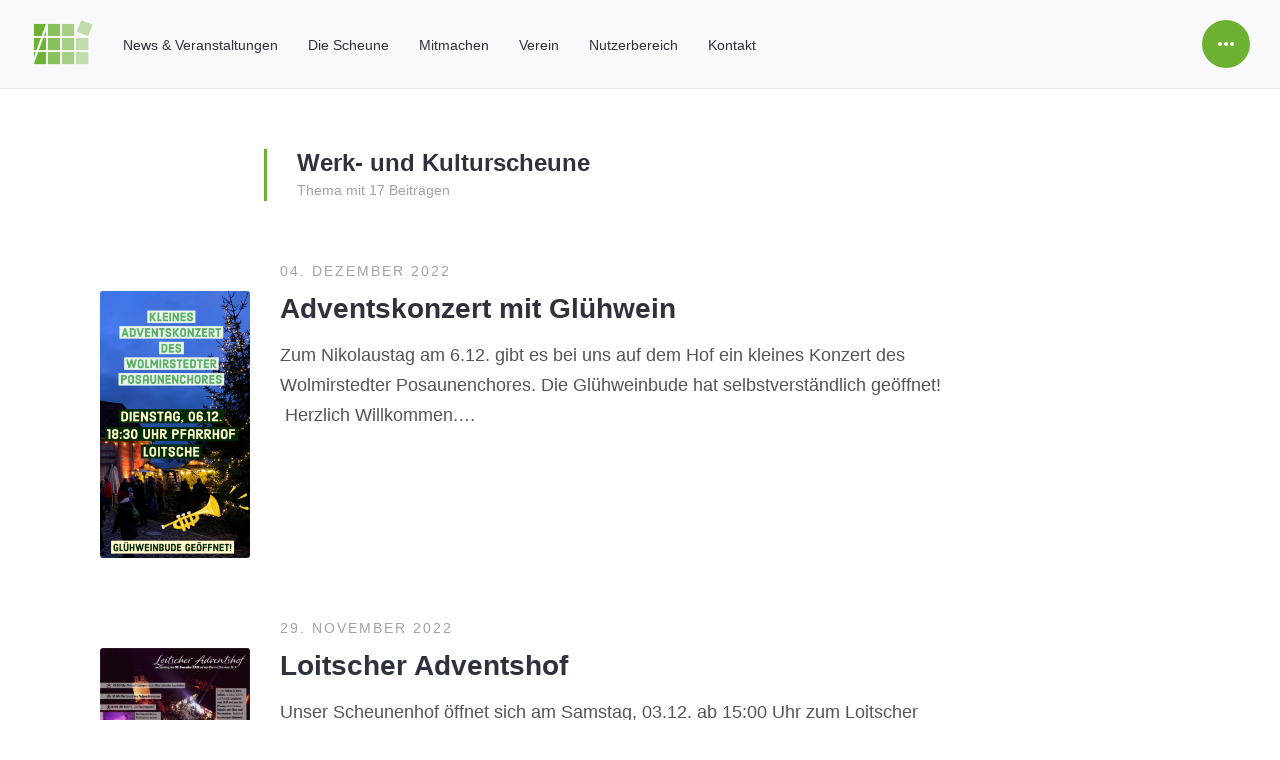

--- FILE ---
content_type: text/html; charset=utf-8
request_url: https://www.werkundkultur.de/author/werk/
body_size: 4358
content:
<!DOCTYPE html>
<html lang="de">
<head>
	<meta charset="utf-8">

	<title>Werk- und Kulturscheune - Werk- und Kulturscheune Loitsche e. V.</title>
	<meta name="viewport" content="width=device-width, initial-scale=1.0" />

	<link rel="stylesheet" type="text/css" href="/assets/remixicon/remixicon.css?v=77ae8120dc" />
	<link rel="stylesheet" type="text/css" href="/assets/css/style.css?v=77ae8120dc" />

	<link rel="icon" href="http://www.werkundkultur.de/content/images/size/w256h256/2019/10/logo-gruen-2.png" type="image/png">
    <link rel="canonical" href="http://www.werkundkultur.de/author/werk/">
    <meta name="referrer" content="no-referrer-when-downgrade">
    <link rel="next" href="http://www.werkundkultur.de/author/werk/page/2/">
    
    <meta property="og:site_name" content="Werk- und Kulturscheune Loitsche e. V. ">
    <meta property="og:type" content="profile">
    <meta property="og:title" content="Werk- und Kulturscheune - Werk- und Kulturscheune Loitsche e. V.">
    <meta property="og:url" content="http://www.werkundkultur.de/author/werk/">
    <meta property="article:publisher" content="https://www.facebook.com/werkscheune">
    <meta name="twitter:card" content="summary">
    <meta name="twitter:title" content="Werk- und Kulturscheune - Werk- und Kulturscheune Loitsche e. V.">
    <meta name="twitter:url" content="http://www.werkundkultur.de/author/werk/">
    
    <script type="application/ld+json">
{
    "@context": "https://schema.org",
    "@type": "Person",
    "sameAs": [],
    "name": "Werk- und Kulturscheune",
    "url": "http://www.werkundkultur.de/author/werk/",
    "mainEntityOfPage": "http://www.werkundkultur.de/author/werk/"
}
    </script>

    <meta name="generator" content="Ghost 6.14">
    <link rel="alternate" type="application/rss+xml" title="Werk- und Kulturscheune Loitsche e. V. " href="http://www.werkundkultur.de/rss/">
    <script defer src="https://cdn.jsdelivr.net/ghost/portal@~2.56/umd/portal.min.js" data-i18n="true" data-ghost="http://www.werkundkultur.de/" data-key="a4c480f915a401e8d28bea10d0" data-api="http://www.werkundkultur.de/ghost/api/content/" data-locale="de" crossorigin="anonymous"></script><style id="gh-members-styles">.gh-post-upgrade-cta-content,
.gh-post-upgrade-cta {
    display: flex;
    flex-direction: column;
    align-items: center;
    font-family: -apple-system, BlinkMacSystemFont, 'Segoe UI', Roboto, Oxygen, Ubuntu, Cantarell, 'Open Sans', 'Helvetica Neue', sans-serif;
    text-align: center;
    width: 100%;
    color: #ffffff;
    font-size: 16px;
}

.gh-post-upgrade-cta-content {
    border-radius: 8px;
    padding: 40px 4vw;
}

.gh-post-upgrade-cta h2 {
    color: #ffffff;
    font-size: 28px;
    letter-spacing: -0.2px;
    margin: 0;
    padding: 0;
}

.gh-post-upgrade-cta p {
    margin: 20px 0 0;
    padding: 0;
}

.gh-post-upgrade-cta small {
    font-size: 16px;
    letter-spacing: -0.2px;
}

.gh-post-upgrade-cta a {
    color: #ffffff;
    cursor: pointer;
    font-weight: 500;
    box-shadow: none;
    text-decoration: underline;
}

.gh-post-upgrade-cta a:hover {
    color: #ffffff;
    opacity: 0.8;
    box-shadow: none;
    text-decoration: underline;
}

.gh-post-upgrade-cta a.gh-btn {
    display: block;
    background: #ffffff;
    text-decoration: none;
    margin: 28px 0 0;
    padding: 8px 18px;
    border-radius: 4px;
    font-size: 16px;
    font-weight: 600;
}

.gh-post-upgrade-cta a.gh-btn:hover {
    opacity: 0.92;
}</style>
    <script defer src="https://cdn.jsdelivr.net/ghost/sodo-search@~1.8/umd/sodo-search.min.js" data-key="a4c480f915a401e8d28bea10d0" data-styles="https://cdn.jsdelivr.net/ghost/sodo-search@~1.8/umd/main.css" data-sodo-search="http://www.werkundkultur.de/" data-locale="de" crossorigin="anonymous"></script>
    
    <link href="http://www.werkundkultur.de/webmentions/receive/" rel="webmention">
    <script defer src="/public/cards.min.js?v=77ae8120dc"></script>
    <link rel="stylesheet" type="text/css" href="/public/cards.min.css?v=77ae8120dc">
    <script defer src="/public/member-attribution.min.js?v=77ae8120dc"></script><style>:root {--ghost-accent-color: #83bb54;}</style>
</head>
<body class="author-template author-werk">

	<div id="page" class="site">
		
<header id="masthead" class="site-header outer">
	<div class="site-header-inside">
		<div class="site-branding">
			<p class="site-logo"><a href="http://www.werkundkultur.de"><img src="/content/images/size/w300/2019/10/logo-gruen.png" alt="Werk- und Kulturscheune Loitsche e. V. " /></a></p>
			<p class="site-title"><a href="http://www.werkundkultur.de">Werk- und Kulturscheune Loitsche e. V. </a></p>
		</div><!-- .site-branding -->
		<nav id="main-navigation" class="site-navigation" aria-label="Primary Navigation">
			<ul class="menu">
	<li class="menu-item menu-item-news-veranstaltungen"><a href="http://www.werkundkultur.de/">News &amp; Veranstaltungen</a></li>
	<li class="menu-item menu-item-die-scheune"><a href="http://www.werkundkultur.de/die-scheune/">Die Scheune</a></li>
	<li class="menu-item menu-item-mitmachen"><a href="http://www.werkundkultur.de/mitmachen/">Mitmachen</a></li>
	<li class="menu-item menu-item-verein"><a href="http://www.werkundkultur.de/verein/">Verein</a></li>
	<li class="menu-item menu-item-nutzerbereich"><a href="https://account.wuks.space">Nutzerbereich</a></li>
	<li class="menu-item menu-item-kontakt"><a href="http://www.werkundkultur.de/kontakt/">Kontakt</a></li>
</ul><!-- .menu -->

			<button id="sidebar-show" class="sidebar-toggle"><span class="screen-reader-text">Seitenleiste öffnen</span><span class="icon-more" aria-hidden="true"></span></button>
		</nav><!-- .site-navigation -->
	</div><!-- .site-header-inside -->
</header><!-- .site-header -->

<div id="content" class="site-content">
	<main id="main" class="site-main outer">

		<header class="page-header inner">
			<h1 class="page-title">Werk- und Kulturscheune</h1>
			<p class="page-description">Thema mit 17 Beiträgen</p>
		</header><!-- .page-header -->

		<div class="post-feed inner-wide">
	<article class="post">
		<header class="post-header">
			<div class="post-meta">
				<time class="published" datetime="2022-12-04">04. Dezember 2022</time>
			</div><!-- .post-meta -->
			<h2 class="post-title"><a href="/adventskonzert-mit-gluhwein/" rel="bookmark">Adventskonzert mit Glühwein</a></h2>
		</header><!-- .post-header -->
		<a href="/adventskonzert-mit-gluhwein/" class="post-thumbnail"><img srcset="/content/images/size/w150/2022/12/56BFB460-50C2-4BBF-B332-C1F17D5D8BC3-1.png 150w, /content/images/size/w300/2022/12/56BFB460-50C2-4BBF-B332-C1F17D5D8BC3-1.png 300w, /content/images/size/w600/2022/12/56BFB460-50C2-4BBF-B332-C1F17D5D8BC3-1.png 600w, /content/images/size/w800/2022/12/56BFB460-50C2-4BBF-B332-C1F17D5D8BC3-1.png 800w, /content/images/size/w1100/2022/12/56BFB460-50C2-4BBF-B332-C1F17D5D8BC3-1.png 1100w, /content/images/size/w1600/2022/12/56BFB460-50C2-4BBF-B332-C1F17D5D8BC3-1.png 1600w" sizes="(max-width: 766px) 94vw, 720px" src="/content/images/size/w800/2022/12/56BFB460-50C2-4BBF-B332-C1F17D5D8BC3-1.png" alt="Adventskonzert mit Glühwein" /></a>
		<div class="post-content">
			<p>Zum Nikolaustag am 6.12. gibt es bei uns auf dem Hof ein kleines Konzert des
Wolmirstedter Posaunenchores. Die Glühweinbude hat selbstverständlich geöffnet!
 Herzlich Willkommen.&hellip;</p>
		</div><!-- .post-content -->
	</article><!-- .post -->
	<article class="post">
		<header class="post-header">
			<div class="post-meta">
				<time class="published" datetime="2022-11-29">29. November 2022</time>
			</div><!-- .post-meta -->
			<h2 class="post-title"><a href="/loitscher-adventshof/" rel="bookmark">Loitscher Adventshof</a></h2>
		</header><!-- .post-header -->
		<a href="/loitscher-adventshof/" class="post-thumbnail"><img srcset="/content/images/size/w150/2022/11/Adventshof22.jpg 150w, /content/images/size/w300/2022/11/Adventshof22.jpg 300w, /content/images/size/w600/2022/11/Adventshof22.jpg 600w, /content/images/size/w800/2022/11/Adventshof22.jpg 800w, /content/images/size/w1100/2022/11/Adventshof22.jpg 1100w, /content/images/size/w1600/2022/11/Adventshof22.jpg 1600w" sizes="(max-width: 766px) 94vw, 720px" src="/content/images/size/w800/2022/11/Adventshof22.jpg" alt="Loitscher Adventshof" /></a>
		<div class="post-content">
			<p>Unser Scheunenhof öffnet sich am Samstag, 03.12. ab 15:00 Uhr zum Loitscher
Adventshof. Aktive der Vereine, Feuerwehr und Kirche gestalten den Nachmittag
für Kinder, Familien und Erwachsene. Besonderer Höhepunkt ist neben dem Auftritt
der Kita-Kinder, ein Konzert von&hellip;</p>
		</div><!-- .post-content -->
	</article><!-- .post -->
	<article class="post">
		<header class="post-header">
			<div class="post-meta">
				<time class="published" datetime="2022-11-06">06. November 2022</time>
			</div><!-- .post-meta -->
			<h2 class="post-title"><a href="/digitale-musikwerkstatt/" rel="bookmark">Digitale Musikwerkstatt</a></h2>
		</header><!-- .post-header -->
		<a href="/digitale-musikwerkstatt/" class="post-thumbnail"><img srcset="/content/images/size/w150/2022/11/0d910235-8880-48c8-a89a-054b9c0077aa.jpeg 150w, /content/images/size/w300/2022/11/0d910235-8880-48c8-a89a-054b9c0077aa.jpeg 300w, /content/images/size/w600/2022/11/0d910235-8880-48c8-a89a-054b9c0077aa.jpeg 600w, /content/images/size/w800/2022/11/0d910235-8880-48c8-a89a-054b9c0077aa.jpeg 800w, /content/images/size/w1100/2022/11/0d910235-8880-48c8-a89a-054b9c0077aa.jpeg 1100w, /content/images/size/w1600/2022/11/0d910235-8880-48c8-a89a-054b9c0077aa.jpeg 1600w" sizes="(max-width: 766px) 94vw, 720px" src="/content/images/size/w800/2022/11/0d910235-8880-48c8-a89a-054b9c0077aa.jpeg" alt="Digitale Musikwerkstatt" /></a>
		<div class="post-content">
			<p>Donnerstags 15:00-18:00 Uhr.   In unserer digitalen Musikwerkstatt kannst du
deinen eigenen Sound designen, erste Erfahrungen in der modernen digitalen
Musikproduktion machen, coole Beats aufnehmen, samplen, live performen und in
verschiedenste Produktionstechniken eintauchen.  Wir arbeiten mit kleinen
Soundmaschinen, den&hellip;</p>
		</div><!-- .post-content -->
	</article><!-- .post -->
	<article class="post">
		<header class="post-header">
			<div class="post-meta">
				<time class="published" datetime="2022-11-05">05. November 2022</time>
			</div><!-- .post-meta -->
			<h2 class="post-title"><a href="/martinstag-auf-dem-scheunenhof/" rel="bookmark">Martinstag auf dem Scheunenhof</a></h2>
		</header><!-- .post-header -->
		<a href="/martinstag-auf-dem-scheunenhof/" class="post-thumbnail"><img srcset="/content/images/size/w150/2022/11/E1065497-3E6E-4A4C-98F1-6CD56A0360BE-2.png 150w, /content/images/size/w300/2022/11/E1065497-3E6E-4A4C-98F1-6CD56A0360BE-2.png 300w, /content/images/size/w600/2022/11/E1065497-3E6E-4A4C-98F1-6CD56A0360BE-2.png 600w, /content/images/size/w800/2022/11/E1065497-3E6E-4A4C-98F1-6CD56A0360BE-2.png 800w, /content/images/size/w1100/2022/11/E1065497-3E6E-4A4C-98F1-6CD56A0360BE-2.png 1100w, /content/images/size/w1600/2022/11/E1065497-3E6E-4A4C-98F1-6CD56A0360BE-2.png 1600w" sizes="(max-width: 766px) 94vw, 720px" src="/content/images/size/w800/2022/11/E1065497-3E6E-4A4C-98F1-6CD56A0360BE-2.png" alt="Martinstag auf dem Scheunenhof" /></a>
		<div class="post-content">
			<p>Zusammen mit der Kirchengemeinde und der evangelischen Jugend laden wir am
Martinstag am 11.11.2022 um 16:30 Uhr zum Familien- Mitmach-Konzert in die
Loitscher Werk- und Kulturscheune ein.
Kreiskantorin Stefanie Schneider und Percussionist Samuel Neubert präsentieren
bekannte und&hellip;</p>
		</div><!-- .post-content -->
	</article><!-- .post -->
	<article class="post">
		<header class="post-header">
			<div class="post-meta">
				<time class="published" datetime="2022-10-01">01. Oktober 2022</time>
			</div><!-- .post-meta -->
			<h2 class="post-title"><a href="/diy-projekt-berliner-hocker/" rel="bookmark">DIY-Projekt Berliner Hocker</a></h2>
		</header><!-- .post-header -->
		<a href="/diy-projekt-berliner-hocker/" class="post-thumbnail"><img srcset="/content/images/size/w150/2022/11/holzhocker.jpg 150w, /content/images/size/w300/2022/11/holzhocker.jpg 300w, /content/images/size/w600/2022/11/holzhocker.jpg 600w, /content/images/size/w800/2022/11/holzhocker.jpg 800w, /content/images/size/w1100/2022/11/holzhocker.jpg 1100w, /content/images/size/w1600/2022/11/holzhocker.jpg 1600w" sizes="(max-width: 766px) 94vw, 720px" src="/content/images/size/w800/2022/11/holzhocker.jpg" alt="DIY-Projekt Berliner Hocker" /></a>
		<div class="post-content">
			<p>Gestalte gemeinsam mit uns einen Holzhocker nach Art des Berliner Hockers.
Dieses universal einsetzbare Möbelstück wird dich lange begleiten. Nutze es als
Tisch, Bank, Hocker oder als Regal (dafür sind dann mehrere dieses Hockers
nötig).

DIY Projekt – in der Werk-&hellip;</p>
		</div><!-- .post-content -->
	</article><!-- .post -->
</div><!-- .post-feed -->

<nav class="pagination inner">
	<div class="nav-links">
		<span class="page-number">Seite 1 von 4</span>
		<a class="older-posts" href="/author/werk/page/2/"><span class="screen-reader-text">Älteres</span><span class="icon-arrow-right" aria-hidden="true"></span></a>
	</div><!-- .nav-links -->
</nav><!-- .pagination -->


		
	</main><!-- .site-main -->
</div><!-- .site-content -->

		<footer id="colophon" class="site-footer outer">
	<div class="site-footer-inside">

		<p class="contact-links" style="justify-content: center">
	<a href="/kontakt/" title="Kontakt"><i class="ri-mail-send-fill"></i></a>
	<a href="https://machteburch.social/@wuks" target="_blank" rel="noopener" title="News auf Mastodon"><i class="ri-mastodon-fill"></i></a>
	<a href="https://www.facebook.com/werkscheune" target="_blank" rel="noopener" title="News & Veranstaltungen bei Facebook"><i class="ri-facebook-fill"></i></a>
	<a href="https://www.instagram.com/werkundkultur.de" target="_blank" rel="noopener" title="Fotos bei Instagram"><i class="ri-instagram-fill"></i></a>
	<a href="https://paypal.me/werkundkultur" target="_blank" rel="noopener" title="via PayPal" style="width: auto; border-radius: 20px; padding: 0 1em;"><i class="ri-hand-coin-fill"></i>&nbsp;Spenden</a>
</p><!-- .social-links -->

		<p class="site-info"><a href="http://www.werkundkultur.de">Werk- und Kulturscheune Loitsche e. V. </a> &copy; 2026. <a href="/ghost/">Bearbeiten</a>. <a href="/impressum/">Impressum & Datenschutz</a>.</p>

		<p class="back-to-top"><a id="top-button" class="top-button" href="#page"><span class="icon-arrow-up" aria-hidden="true"></span><span class="screen-reader-text">Zurück nach oben</span></a></p>

	</div><!-- .site-footer-inside -->
</footer><!-- .site-footer -->
	</div><!-- .site -->
	<div id="site-overlay" class="site-overlay"></div>
	<aside id="sidebar" class="sidebar">
	<div class="sidebar-scrollable">
		<div class="sidebar-inside">

			<button id="sidebar-hide" class="sidebar-toggle"><span class="screen-reader-text">Seitenleiste schließen</span><span aria-hidden="true" class="icon-close"></span></button>

			<nav id="sidebar-navigation" class="widget site-navigation">
				<h2 class="widget-title">Seitennavigation</h2>
				<ul class="menu">
	<li class="menu-item menu-item-news-veranstaltungen"><a href="http://www.werkundkultur.de/">News &amp; Veranstaltungen</a></li>
	<li class="menu-item menu-item-die-scheune"><a href="http://www.werkundkultur.de/die-scheune/">Die Scheune</a></li>
	<li class="menu-item menu-item-mitmachen"><a href="http://www.werkundkultur.de/mitmachen/">Mitmachen</a></li>
	<li class="menu-item menu-item-verein"><a href="http://www.werkundkultur.de/verein/">Verein</a></li>
	<li class="menu-item menu-item-nutzerbereich"><a href="https://account.wuks.space">Nutzerbereich</a></li>
	<li class="menu-item menu-item-kontakt"><a href="http://www.werkundkultur.de/kontakt/">Kontakt</a></li>
</ul><!-- .menu -->

			</nav>

			<section class="widget widget-text">
	<h2 class="widget-title">Über die Werk- und Kulturscheune Loitsche e. V. </h2>
	<p><strong>Die Werk- und Kulturscheune in Loitsche ist ein Ort, an dem Kinder, Jugendliche und junge Erwachsene sinnhafte Freizeit erfahren, Bildung erleben und mit neuen Erlebnissen ihren Alltag meistern können.</strong> Wir freuen uns über Menschen, die unsere Vision teilen und mithelfen, dass diese Wirklichkeit wird &amp; bleibt.</p>
</section><!-- .widget -->

			<section class="widget widget-recent-posts">
	<h2 class="widget-title">Aktuelle Infos</h2>
	<ul>
		<li>
			<div class="post-header">
				<div class="post-meta">
					<time class="published" datetime="2022-12-04">04. Dezember 2022</time>
				</div><!-- .post-meta -->
				<h3 class="post-title"><a href="/adventskonzert-mit-gluhwein/" rel="bookmark">Adventskonzert mit Glühwein</a></h3>
			</div>
			<a href="/adventskonzert-mit-gluhwein/" class="post-thumbnail"><img src="/content/images/size/w150/2022/12/56BFB460-50C2-4BBF-B332-C1F17D5D8BC3-1.png" alt="Adventskonzert mit Glühwein" /></a>
		</li>
		<li>
			<div class="post-header">
				<div class="post-meta">
					<time class="published" datetime="2022-11-29">29. November 2022</time>
				</div><!-- .post-meta -->
				<h3 class="post-title"><a href="/loitscher-adventshof/" rel="bookmark">Loitscher Adventshof</a></h3>
			</div>
			<a href="/loitscher-adventshof/" class="post-thumbnail"><img src="/content/images/size/w150/2022/11/Adventshof22.jpg" alt="Loitscher Adventshof" /></a>
		</li>
		<li>
			<div class="post-header">
				<div class="post-meta">
					<time class="published" datetime="2022-11-06">06. November 2022</time>
				</div><!-- .post-meta -->
				<h3 class="post-title"><a href="/digitale-musikwerkstatt/" rel="bookmark">Digitale Musikwerkstatt</a></h3>
			</div>
			<a href="/digitale-musikwerkstatt/" class="post-thumbnail"><img src="/content/images/size/w150/2022/11/0d910235-8880-48c8-a89a-054b9c0077aa.jpeg" alt="Digitale Musikwerkstatt" /></a>
		</li>
	</ul>
</section><!-- .widget -->

			<section class="widget widget-tagcloud">
	<h2 class="widget-title">Themen</h2>
	<div class="tagcloud">
			<a href="/tag/veranstaltungen/">Veranstaltungen</a>
	</div><!-- .tagcloud -->
</section><!-- .widget -->

			
		</div><!-- .sidebar-inside -->
	</div><!-- .sidebar-scrollable -->
</aside><!-- .sidebar -->

	<script>window.jQuery || document.write('<script src="/assets/js/jquery-3.3.1.min.js?v=77ae8120dc"><\/script>');</script>
	<script src="/assets/js/plugins.js?v=77ae8120dc"></script>
	<script src="/assets/js/custom.js?v=77ae8120dc"></script>

	

</body>
</html>


--- FILE ---
content_type: text/css; charset=UTF-8
request_url: https://www.werkundkultur.de/assets/css/style.css?v=77ae8120dc
body_size: 7806
content:
/**
 * Horace 2.0.0
 * By Just Good Themes - https://justgoodthemes.com/
 */
/**
 * Table of Contents
 * ----------------------------------------------------------------------------
 * 0. Reset
 * 1. General
 * 2. Structure
 * 3. Site Header
 * 4. Content
 *   4.1 Posts and Pages
 *   4.2 Comments
 *   4.3 Paging Navigation
 * 5. Sidebar
 * 6. Widgets
 * 7. Site Footer
 * 8. Media Queries
*/
/**
 * 0. Reset
 * normalize.css v7.0.0 | MIT License | github.com/necolas/normalize.css
 * ----------------------------------------------------------------------------
 */
html {
  -ms-text-size-adjust: 100%;
  -webkit-text-size-adjust: 100%; }

body {
  margin: 0; }

article,
aside,
details,
figcaption,
figure,
footer,
header,
main,
nav,
section {
  display: block; }

summary {
  display: list-item; }

figure {
  margin: 0; }

pre,
code,
kbd,
samp {
  font-family: monospace, monospace;
  font-size: 1em; }

audio,
canvas,
video {
  display: inline-block; }

audio:not([controls]) {
  display: none;
  height: 0; }

[hidden],
template {
  display: none; }

a {
  background-color: transparent;
  -webkit-text-decoration-skip: objects; }

a:focus {
  outline: thin dotted; }

a:active,
a:hover {
  outline: 0; }

abbr[title] {
  border-bottom: none;
  text-decoration: underline;
  text-decoration: underline dotted; }

b,
strong {
  font-weight: bold; }

dfn {
  font-style: italic; }

small {
  font-size: 80%; }

sub,
sup {
  font-size: 75%;
  line-height: 0;
  position: relative;
  vertical-align: baseline; }

sub {
  bottom: -0.25em; }

sup {
  top: -0.5em; }

img {
  border: 0;
  vertical-align: middle; }

svg:not(:root) {
  overflow: hidden; }

blockquote,
q {
  quotes: none; }

blockquote:before,
blockquote:after,
q:before,
q:after {
  content: "";
  content: none; }

button,
input,
optgroup,
select,
textarea {
  font: inherit;
  margin: 0; }

button,
input {
  overflow: visible; }

button,
select {
  text-transform: none; }

button,
html [type="button"],
[type="reset"],
[type="submit"] {
  -webkit-appearance: button;
  cursor: pointer; }

button[disabled],
html input[disabled] {
  cursor: default; }

button::-moz-focus-inner,
input::-moz-focus-inner {
  border: 0;
  padding: 0; }

[type="checkbox"],
[type="radio"] {
  box-sizing: border-box;
  padding: 0; }

[type="number"]::-webkit-inner-spin-button,
[type="number"]::-webkit-outer-spin-button {
  height: auto; }

[type="search"] {
  -webkit-appearance: textfield;
  outline-offset: -2px; }

[type="search"]::-webkit-search-cancel-button,
[type="search"]::-webkit-search-decoration {
  -webkit-appearance: none; }

::-webkit-file-upload-button {
  -webkit-appearance: button;
  font: inherit; }

textarea {
  overflow: auto; }

optgroup {
  font-weight: bold; }

progress {
  display: inline-block;
  vertical-align: baseline; }

table {
  border-collapse: collapse;
  border-spacing: 0; }

/**
 * 1. General
 * ----------------------------------------------------------------------------
 */
html {
  font-family: -apple-system, BlinkMacSystemFont, "Segoe UI", Roboto, Oxygen-Sans, Ubuntu, Cantarell, "Helvetica Neue", sans-serif, "Apple Color Emoji", "Segoe UI Emoji", "Segoe UI Symbol";
  font-size: 112.5%; }

body {
  background: #fff;
  color: #535358;
  line-height: 1.66667; }

a {
  color: #6cb132;
  text-decoration: none;
  -webkit-transition: color .3s ease;
  transition: color .3s ease; }

a:hover {
  color: #2f313d; }

h1,
h2,
h3,
h4,
h5,
h6 {
  color: #2f313d;
  font-weight: bold;
  line-height: 1.2;
  text-rendering: optimizeLegibility; }

h1 {
  font-size: 2.22222rem;
  margin: 0.75em 0 0.375em; }

h2 {
  font-size: 2rem;
  margin: 0.83333em 0 0.41667em; }

h3 {
  font-size: 1.66667rem;
  margin: 1em 0 0.5em; }

h4 {
  font-size: 1.33333rem;
  margin: 1.25em 0 0.625em; }

h5 {
  font-size: 1.11111rem;
  margin: 1.5em 0 0.75em; }

h6 {
  font-size: 1rem;
  margin: 1.66667em 0 0.83333em; }

h1:first-child,
h2:first-child,
h3:first-child,
h4:first-child,
h5:first-child,
h6:first-child {
  margin-top: 0; }

p {
  margin: 0 0 1.66667em; }

address {
  font-style: italic;
  margin: 0 0 1.66667em; }

mark,
ins {
  background: #fffac4;
  color: #535358;
  padding: 0 3px;
  text-decoration: none; }

code {
  font-size: 0.88889rem;
  padding: 1px 3px; }

pre {
  background: #2f313d;
  border-radius: 3px;
  color: #d8d8d8;
  font-size: 0.88889rem;
  margin: 0 0 1.875em;
  overflow: auto;
  padding: 1.875em;
  white-space: pre; }

pre code {
  padding: 0; }

blockquote {
  color: #2f313d;
  font-size: 1.88889rem;
  line-height: 1.25;
  margin: 0 0 0.88235em;
  position: relative;
  text-align: center; }

blockquote:before,
blockquote:after {
  background-color: #6cb132;
  content: "";
  display: block;
  height: 3px;
  margin-left: auto;
  margin-right: auto; }

blockquote:before {
  margin-bottom: 30px;
  width: 60px; }

blockquote:after {
  margin-top: 40px;
  width: 30px; }

blockquote p {
  margin-bottom: 0.44117em; }

blockquote p:last-child {
  margin-bottom: 0; }

blockquote small,
blockquote cite {
  display: block;
  font-size: 0.47058em;
  font-style: normal;
  font-weight: normal;
  letter-spacing: 3px;
  margin-top: 1.25em;
  text-transform: uppercase; }

dl {
  margin: 0; }

dt {
  font-weight: bold; }

dd {
  margin: 0 0 1.66667em; }

ul,
ol {
  margin: 0 0 1.66667em;
  padding: 0 0 0 1.66667em; }

li > ul,
li > ol {
  margin-bottom: 0; }

hr {
  background-color: #e5e7e9;
  border: 0;
  height: 1px;
  margin: 1.66667em 0; }

table {
  font-size: 0.88889rem;
  line-height: 1.5;
  margin: 0 0 1.875em;
  text-align: left;
  width: 100%; }

caption {
  color: #2f313d;
  font-size: 0.875em;
  font-style: normal;
  margin-bottom: 1em;
  text-align: left; }

th,
td {
  border-bottom: 1px solid #e5e7e9;
  padding: 0.625em 5px; }

th {
  color: #2f313d;
  font-weight: bold; }

/* Form fields */
label {
  color: #2f313d;
  font-size: 0.88889rem;
  font-weight: bold; }

input,
select,
textarea {
  background: #fff;
  border: 1px solid #e5e7e9;
  border-radius: 3px;
  box-shadow: none;
  box-sizing: border-box;
  color: #535358;
  font-size: 16px;
  font-weight: normal;
  line-height: 1.5;
  max-width: 100%;
  padding: 8px 10px;
  vertical-align: baseline; }

input[type="text"],
input[type="email"],
input[type="url"],
input[type="password"],
input[type="search"],
select,
textarea {
  display: block;
  width: 100%; }

input[type="text"]:focus,
input[type="email"]:focus,
input[type="url"]:focus,
input[type="password"]:focus,
input[type="search"]:focus,
select:focus,
textarea:focus {
  outline: 0; }

button,
input[type="submit"],
input[type="button"],
input[type="reset"],
a.button {
  background: #6cb132;
  border: 0;
  border-radius: 30px;
  box-sizing: border-box;
  color: #fff;
  display: inline-block;
  font-size: 16px;
  line-height: 1.5;
  padding: 10px 30px;
  -webkit-transition: .3s;
  transition: .3s; }

button:hover,
button:focus,
button:active,
input[type="submit"]:hover,
input[type="submit"]:focus,
input[type="submit"]:active,
input[type="button"]:hover,
input[type="button"]:focus,
input[type="button"]:active,
input[type="reset"]:hover,
input[type="reset"]:focus,
input[type="reset"]:active,
a.button:hover,
a.button:focus {
  box-shadow: 0 0 1px 7px rgba(108, 177, 50, 0.15);
  outline: 0; }

.sidebar-toggle {
  border-radius: 100%;
  height: 48px;
  padding: 0;
  width: 48px; }

.gh-subscribe-form .subscribe-email {
  border-radius: 30px;
  height: 2.75em;
  padding-left: 20px;
  padding-right: 20px;
  width: 100%; }

.gh-subscribe-form .button {
  height: 2.75em;
  margin: 1.25em 0 0; }

.newsletter-box .subscribe-email,
.newsletter-box .button {
  font-size: 1rem; }

/* Placeholder text color */
::-webkit-input-placeholder {
  color: #a1a1a7; }

:-moz-placeholder {
  color: #a1a1a7; }

::-moz-placeholder {
  color: #a1a1a7;
  opacity: 1; }

:-ms-input-placeholder {
  color: #a1a1a7; }

/* Videos, audios and embeds */
embed,
iframe,
object,
video {
  max-width: 100%; }

.fluid-width-video-wrapper,
.kg-embed-card {
  margin: 0 0 1.66667em; }

.kg-embed-card > .fluid-width-video-wrapper {
  margin: 0; }

/* Images */
img {
  height: auto;
  max-width: 100%; }

.post-thumbnail img,
.post-content img {
  border-radius: 3px; }

.kg-image-card {
  margin: 0 0 1.66667em; }

.kg-width-full .kg-image {
  border-radius: 0;
  clear: both;
  display: block;
  margin-left: 50%;
  max-width: none;
  -webkit-transform: translateX(-50%);
  transform: translateX(-50%);
  width: 100vw; }

/* Galleries */
.kg-gallery-card {
  margin: 0 0 1.66667em; }

.kg-gallery-container {
  display: -ms-flexbox;
  display: flex;
  -ms-flex-direction: column;
  flex-direction: column;
  max-width: 1080px; }

.kg-gallery-row {
  display: -ms-flexbox;
  display: flex;
  -ms-flex-direction: row;
  flex-direction: row;
  -ms-flex-pack: center;
  justify-content: center; }

.kg-gallery-row:not(:first-of-type) {
  margin: 5px 0 0; }

.kg-gallery-image:not(:first-of-type) {
  margin: 0 0 0 5px; }

.kg-gallery-image img {
  display: block;
  height: 100%;
  margin: 0;
  width: 100%; }

/* Captions */
.kg-card figcaption {
  color: #2f313d;
  font-size: 0.77778rem;
  padding-top: 0.5em;
  text-align: left; }

/* Text meant only for screen readers */
.screen-reader-text,
.site-logo + .site-title {
  border: 0;
  clip: rect(1px, 1px, 1px, 1px);
  height: 1px;
  overflow: hidden;
  padding: 0;
  position: absolute !important;
  width: 1px; }

/* Clearing floats */
.post-feed .post:after,
.post-content:after {
  clear: both; }

.post-feed .post:before,
.post-feed .post:after,
.post-content:before,
.post-content:after {
  content: "";
  display: table; }

/* Custom icons */
.icon-more,
.icon-close {
  background: currentColor;
  color: inherit;
  left: 50%;
  position: absolute;
  top: 50%;
  -webkit-transform: translate(-50%, -50%);
  transform: translate(-50%, -50%); }

.icon-more {
  border-radius: 2px;
  height: 4px;
  width: 4px; }

.icon-close {
  background: 0;
  height: 2px;
  width: 24px; }

.icon-more:before,
.icon-more:after,
.icon-close:before,
.icon-close:after {
  background: currentColor;
  content: "";
  height: 100%;
  left: 0;
  position: absolute;
  top: 0;
  width: 100%; }

.icon-more:before {
  border-radius: 2px;
  margin-left: -6px; }

.icon-more:after {
  border-radius: 2px;
  margin-left: 6px; }

.icon-close:before {
  -webkit-transform: rotate(45deg);
  transform: rotate(45deg); }

.icon-close:after {
  -webkit-transform: rotate(-45deg);
  transform: rotate(-45deg); }

.icon-arrow-left,
.icon-arrow-right,
.icon-arrow-up,
.icon-arrow-down {
  background: currentColor;
  color: inherit;
  left: 50%;
  position: absolute;
  top: 50%;
  -webkit-transform: translate(-50%, -50%);
  transform: translate(-50%, -50%); }

.icon-arrow-left,
.icon-arrow-right {
  height: 2px;
  width: 12px; }

.icon-arrow-up,
.icon-arrow-down {
  height: 12px;
  width: 2px; }

.icon-arrow-left:before,
.icon-arrow-right:before,
.icon-arrow-up:before,
.icon-arrow-down:before {
  content: "";
  height: 6px;
  position: absolute;
  width: 6px; }

.icon-arrow-left:before {
  border-left: 2px solid currentColor;
  border-top: 2px solid currentColor;
  left: -1px;
  top: 1px;
  -webkit-transform: rotate(-45deg);
  transform: rotate(-45deg);
  -webkit-transform-origin: left top;
  transform-origin: left top; }

.icon-arrow-right:before {
  border-right: 2px solid currentColor;
  border-top: 2px solid currentColor;
  right: -1px;
  top: 1px;
  -webkit-transform: rotate(45deg);
  transform: rotate(45deg);
  -webkit-transform-origin: right top;
  transform-origin: right top; }

.icon-arrow-up:before {
  border-left: 2px solid currentColor;
  border-top: 2px solid currentColor;
  left: 1px;
  top: -1px;
  -webkit-transform: rotate(45deg);
  transform: rotate(45deg);
  -webkit-transform-origin: left top;
  transform-origin: left top; }

.icon-arrow-down:before {
  border-bottom: 2px solid currentColor;
  border-left: 2px solid currentColor;
  bottom: -1px;
  left: 1px;
  -webkit-transform: rotate(-45deg);
  transform: rotate(-45deg);
  -webkit-transform-origin: left bottom;
  transform-origin: left bottom; }

/* Footnotes */
.footnotes-sep {
  clear: both; }

.footnotes-list {
  font-size: 14px;
  line-height: 1.5; }

.footnote-item p {
  margin-bottom: 0.5em; }

/* Circle Buttons */
.contact-links a,
.top-button,
.newer-posts,
.older-posts {
  background: #f9f9fb;
  border-radius: 100%;
  color: #535358;
  display: inline-block;
  font-size: 14px;
  height: 40px;
  line-height: 40px;
  position: relative;
  text-align: center;
  -webkit-transition: .3s;
  transition: .3s;
  width: 40px; }

.hero .contact-links a {
  background: #fff;
  height: 36px;
  width: 36px; }

.contact-links a:hover,
.top-button:hover,
.newer-posts:hover,
.older-posts:hover {
  background: #6cb132;
  box-shadow: 0 0 1px 7px rgba(108, 177, 50, 0.15);
  color: #fff; }

/* Social Links */
.contact-links {
  display: -ms-flexbox;
  display: -webkit-flex;
  display: flex;
  -webkit-flex-wrap: wrap;
  -ms-flex-wrap: wrap;
  flex-wrap: wrap;
  -ms-flex-pack: center;
  justify-content: center; }

.contact-links a {
  -ms-flex-align: center;
  -webkit-align-items: center;
  align-items: center;
  display: -ms-flexbox;
  display: -webkit-flex;
  display: flex;
  -ms-flex-pack: center;
  justify-content: center;
  margin: 0 5px 0.5em; }

.contact-links svg {
  fill: currentColor;
  height: 18px; }

/* Animations */
@-webkit-keyframes fadeInOpacity {
  0% {
    opacity: 0; }
  100% {
    opacity: .15; } }

@keyframes fadeInOpacity {
  0% {
    opacity: 0; }
  100% {
    opacity: .15; } }

.fadeInDown {
  -webkit-animation-duration: 0.7s;
  animation-duration: 0.7s;
  -webkit-animation-fill-mode: both;
  animation-fill-mode: both;
  -webkit-animation-name: fadeInDown;
  animation-name: fadeInDown; }

.delay_05s {
  -webkit-animation-delay: 0.5s;
  -moz-animation-delay: 0.5s;
  animation-delay: 0.5s; }

.delay_075s {
  -webkit-animation-delay: 0.75s;
  -moz-animation-delay: 0.75s;
  animation-delay: 0.75s; }

.delay_1s {
  -webkit-animation-delay: 1s;
  -moz-animation-delay: 1s;
  animation-delay: 1s; }

@-webkit-keyframes fadeInDown {
  from {
    opacity: 0;
    -webkit-transform: translateY(-20px);
    transform: translateY(-20px); }
  to {
    opacity: 1;
    -webkit-transform: translateY(0);
    transform: translateY(0); } }

@keyframes fadeInDown {
  from {
    opacity: 0;
    -webkit-transform: translateY(-20px);
    transform: translateY(-20px); }
  to {
    opacity: 1;
    -webkit-transform: translateY(0);
    transform: translateY(0); } }

/* PrismJS 1.11.0
 * Syntax Highlighter
 * Modified Okaidia theme for JavaScript, CSS and HTML
 */
code[class*="language-"],
pre[class*="language-"] {
  color: #d8d8d8;
  background: none;
  text-shadow: 0 1px rgba(0, 0, 0, 0.3);
  font-family: Consolas, Monaco, 'Andale Mono', 'Ubuntu Mono', monospace;
  text-align: left;
  white-space: pre;
  word-spacing: normal;
  word-break: normal;
  word-wrap: normal;
  line-height: 1.5;
  -moz-tab-size: 4;
  -o-tab-size: 4;
  tab-size: 4;
  -webkit-hyphens: none;
  -moz-hyphens: none;
  -ms-hyphens: none;
  hyphens: none; }

/* Code blocks */
pre[class*="language-"] {
  padding: 1.875em;
  margin: 0 0 1.875em;
  overflow: auto;
  border-radius: 3px; }

:not(pre) > code[class*="language-"],
pre[class*="language-"] {
  background: #2f313d; }

/* Inline code */
:not(pre) > code[class*="language-"] {
  padding: 1px 3px;
  border-radius: 3px;
  white-space: normal; }

.token.comment,
.token.prolog,
.token.doctype,
.token.cdata {
  color: slategray; }

.token.punctuation {
  color: #d8d8d8; }

.namespace {
  opacity: .7; }

.token.property,
.token.tag,
.token.constant,
.token.symbol,
.token.deleted {
  color: #f92672; }

.token.boolean,
.token.number {
  color: #ae81ff; }

.token.selector,
.token.attr-name,
.token.string,
.token.char,
.token.builtin,
.token.inserted {
  color: #a6e22e; }

.token.operator,
.token.entity,
.token.url,
.language-css .token.string,
.style .token.string,
.token.variable {
  color: #d8d8d8; }

.token.atrule,
.token.attr-value,
.token.function {
  color: #e6db74; }

.token.keyword {
  color: #66d9ef; }

.token.regex,
.token.important {
  color: #fd971f; }

.token.important,
.token.bold {
  font-weight: bold; }

.token.italic {
  font-style: italic; }

.token.entity {
  cursor: help; }

/* Simple Lightbox 1.15.1 */
body.hidden-scroll {
  overflow: hidden; }

.sl-overlay {
  background: #fff;
  bottom: 0;
  display: none;
  left: 0;
  position: fixed;
  right: 0;
  top: 0;
  z-index: 1035; }

.sl-wrapper {
  z-index: 1040; }

.sl-wrapper button {
  background: 0;
  border-radius: 100%;
  box-shadow: none;
  color: #535358;
  cursor: pointer;
  height: 30px;
  padding: 0;
  width: 30px; }

.sl-wrapper .sl-close {
  display: none;
  position: fixed;
  right: 0;
  top: 0;
  z-index: 1060; }

.sl-close .icon-close {
  width: 18px; }

.sl-wrapper .sl-navigation {
  display: none;
  width: 100%; }

.sl-wrapper .sl-next,
.sl-wrapper .sl-prev {
  display: block;
  position: fixed;
  top: 50%;
  -webkit-transform: translateY(-50%);
  transform: translateY(-50%);
  z-index: 1060; }

.sl-wrapper .sl-next {
  right: 0; }

.sl-wrapper .sl-prev {
  left: 0; }

.sl-wrapper .sl-counter {
  bottom: 5px;
  color: #535358;
  display: none;
  font-size: 0.77778rem;
  position: fixed;
  right: 5px;
  z-index: 1060; }

.sl-wrapper .sl-current {
  padding-right: 3px; }

.sl-wrapper .sl-total {
  padding-left: 3px; }

.sl-wrapper .sl-image {
  position: fixed;
  -ms-touch-action: none;
  touch-action: none;
  z-index: 10000; }

.sl-wrapper .sl-image img {
  border: 0;
  display: block;
  margin: 0;
  padding: 0; }

.sl-scrollbar-measure {
  height: 50px;
  overflow: scroll;
  position: absolute;
  top: -9999px;
  width: 50px; }

.sl-spinner {
  display: none;
  border: 4px solid #a1a1a7;
  border-radius: 40px;
  height: 36px;
  left: 50%;
  margin: -18px 0 0 -18px;
  opacity: 0;
  position: fixed;
  top: 50%;
  width: 36px;
  z-index: 1007;
  -webkit-animation: pulsate 1s ease-out infinite;
  animation: pulsate 1s ease-out infinite; }

@-webkit-keyframes pulsate {
  0% {
    transform: scale(0.1);
    opacity: 0; }
  50% {
    opacity: 1; }
  100% {
    transform: scale(1.2);
    opacity: 0; } }

@keyframes pulsate {
  0% {
    transform: scale(0.1);
    opacity: 0; }
  50% {
    opacity: 1; }
  100% {
    transform: scale(1.2);
    opacity: 0; } }

/**
 * 2. Structure
 * ----------------------------------------------------------------------------
 */
.site {
  background: #fff;
  overflow: hidden;
  pointer-events: auto;
  position: relative;
  -webkit-transition: -webkit-transform .25s ease-in-out;
  -webkit-transition: transform .25s ease-in-out;
  transition: transform .25s ease-in-out;
  z-index: 1; }

.outer {
  padding-left: 3vw;
  padding-right: 3vw; }

.inner {
  margin-left: auto;
  margin-right: auto;
  max-width: 720px; }

.inner-wide {
  margin-left: auto;
  margin-right: auto;
  max-width: 1080px; }

/**
 * 3. Site Header
 * ----------------------------------------------------------------------------
 */
.site-header {
  background: #f9f9fb;
  border-bottom: 1px solid #e5e7e9;
  margin: 0 0 3.33333em;
  padding-bottom: 1.11111em;
  padding-top: 1.11111em; }

.site-header a {
  color: #2f313d; }

.site-header a:hover {
  color: #6cb132; }

.site-header-inside {
  -ms-flex-align: center;
  -webkit-align-items: center;
  align-items: center;
  display: -ms-flexbox;
  display: -webkit-flex;
  display: flex; }

.site-branding {
  -ms-flex: 0 0 auto;
  -webkit-flex: 0 0 auto;
  flex: 0 0 auto;
  margin-right: 30px; }

.site-logo {
  margin: 0; }

.site-logo img {
  max-height: 48px; }

.site-title {
  color: #2f313d;
  font-size: 1.33333rem;
  font-weight: bold;
  line-height: 1.2;
  margin: 0;
  text-rendering: optimizeLegibility; }

.site-header .site-navigation {
  -ms-flex-align: center;
  -webkit-align-items: center;
  align-items: center;
  display: -ms-flexbox;
  display: -webkit-flex;
  display: flex;
  -ms-flex: 1 1 auto;
  -webkit-flex: 1 1 auto;
  flex: 1 1 auto; }

.site-header .menu {
  -ms-flex: 1 1 auto;
  -webkit-flex: 1 1 auto;
  flex: 1 1 auto;
  list-style: none;
  margin: 0;
  padding: 0; }

.site-header .menu-item {
  display: inline-block;
  font-size: 14px;
  line-height: 1.5;
  margin: 0 25px 0 0; }

.site-header .sidebar-toggle {
  -ms-flex: 0 0 auto;
  -webkit-flex: 0 0 auto;
  flex: 0 0 auto;
  margin-left: auto;
  position: relative; }

/**
 * 4. Content
 * 4.1 Posts and Pages
 * ----------------------------------------------------------------------------
 */
.post {
  margin-bottom: 1.66667em; }

.post-header {
  margin-bottom: 1.66667em; }

.post-title {
  color: #2f313d;
  font-size: 2.22222rem;
  margin: 0 0 0.75em; }

.post-title a {
  color: inherit; }

.post-meta {
  color: #a1a1a7;
  font-size: 0.77778rem;
  letter-spacing: 2px;
  line-height: 1.5;
  margin-bottom: 1.42857em;
  text-transform: uppercase; }

.featured-badge {
  color: #6cb132; }

.post-thumbnail {
  display: block;
  margin-bottom: 1.66667em; }

.post-thumbnail img {
  width: 100%; }

.post-footer {
  margin-bottom: 1.66667em; }

.post-tags,
.post-share {
  font-size: 0.77778rem;
  line-height: 1.5; }

.post-tags a {
  display: inline-block;
  margin: 0 10px 0 0; }

.post-tags a:before {
  content: "\0023"; }

.post-share-title {
  color: #2f313d;
  display: inline-block;
  font-weight: bold; }

.post-share a {
  display: inline-block;
  margin: 0 0 0 10px; }

.author-box {
  border: 1px solid #e5e7e9;
  border-radius: 3px;
  margin: 1.66667em 0 3.33333em;
  padding: 1.66667em 30px;
  text-align: center; }

.author-avatar {
  margin: 0 0 1.66667em; }

.author-avatar .avatar {
  border: 2px solid #6cb132;
  border-radius: 100%;
  box-shadow: 0 0 1px 7px rgba(108, 177, 50, 0.1);
  display: inline-block;
  height: 70px;
  width: 70px; }

.author-title {
  font-size: 1rem;
  margin: 0 0 0.55556em; }

.author-description {
  font-size: 14px;
  margin: 0.71428em 0; }

/* Featured Posts */
.featured-posts {
  border-bottom: 1px solid #e5e7e9;
  margin-bottom: 5em;
  padding-bottom: 1.66667em; }

.featured-posts .read-more {
  margin-top: 2.5em; }

/* Post Feed */
.post-feed-title {
  color: #535358;
  font-size: 14px;
  font-weight: normal;
  letter-spacing: 2px;
  line-height: 1.2;
  margin-bottom: 2.14285em;
  margin-top: 0;
  text-transform: uppercase; }

.post-feed-title:after {
  background-color: #6cb132;
  display: block;
  content: "";
  height: 1px;
  margin-top: 15px;
  width: 60px; }

.post-feed .post {
  margin-left: auto;
  margin-right: auto;
  max-width: 720px; }

.post-feed .post-title {
  font-size: 1.55556rem;
  margin-bottom: 0.53571em; }

.post-feed .post-meta {
  margin-bottom: 0.71428em; }

/* Archives */
.page-header {
  border-left: 3px solid #6cb132;
  margin-bottom: 3.33333em;
  padding-left: 30px; }

.page-title {
  font-size: 1.33333rem;
  margin: 0; }

.page-description {
  color: #a1a1a7;
  font-size: 0.77778rem;
  line-height: 1.5;
  margin: 0.25em 0 0; }

/* Error pages */
.error-template {
  background: #f9f9fb; }

.error-template-bg {
  background-position: center center;
  background-repeat: no-repeat;
  background-size: cover;
  bottom: 0;
  left: 0;
  opacity: .15;
  position: absolute;
  right: 0;
  top: 0; }

.error-template .site {
  background: 0;
  display: -ms-flexbox;
  display: -webkit-flex;
  display: flex;
  -ms-flex-direction: column;
  flex-direction: column;
  -ms-flex-pack: center;
  justify-content: center;
  height: 100vh; }

.error-template .site-content {
  padding-bottom: 3.33333em;
  padding-top: 3.33333em;
  text-align: center; }

/* Read Next */
.read-next-title {
  color: #535358;
  font-size: 14px;
  font-weight: normal;
  letter-spacing: 2px;
  margin: 0 0 2.14285em;
  text-transform: uppercase; }

.read-next-title:after {
  background-color: #6cb132;
  display: block;
  content: "";
  height: 1px;
  margin-top: 15px;
  width: 60px; }

.read-next .post {
  display: -ms-flexbox;
  display: -webkit-flex;
  display: flex;
  margin-bottom: 1.66667em; }

.read-next .post-header {
  -webkit-flex: 1 1 auto;
  -ms-flex: 1 1 auto;
  flex: 1 1 auto;
  margin-bottom: 0.83333em; }

.read-next .post-meta {
  margin-bottom: 0.5em; }

.read-next .post-title {
  font-size: 1.33333rem;
  margin: 0; }

.read-next .post-tags {
  margin: 1.07142em 0 0; }

.read-next .post-thumbnail {
  -ms-flex: 0 0 auto;
  -webkit-flex: 0 0 auto;
  flex: 0 0 auto;
  margin: 0 0 0.83333em 30px;
  width: 150px; }

/* Newsletter section */
.newsletter-box {
  background: #f9f9fb;
  border: 1px solid #e5e7e9;
  border-radius: 3px;
  box-sizing: border-box;
  margin-bottom: 3.33333em;
  margin-top: 3.33333em;
  padding: 3.33333em 30px;
  text-align: center; }

.newsletter-box-title {
  font-size: 2rem;
  margin: 0 0 0.41667em; }

/* Hero */
.hero-wrap {
  background: #f9f9fb;
  border-bottom: 1px solid #e5e7e9;
  margin: 0 0 3.33333em;
  position: relative; }

.hero-wrap .site-header {
  background: 0;
  border: 0;
  margin: 0;
  position: relative; }

.hero-wrap-bg {
  -webkit-animation-delay: 0.45s;
  animation-delay: 0.45s;
  -webkit-animation-duration: 0.45s;
  animation-duration: 0.45s;
  -webkit-animation-fill-mode: both;
  animation-fill-mode: both;
  -webkit-animation-name: fadeInOpacity;
  animation-name: fadeInOpacity;
  background-position: center;
  background-size: cover;
  bottom: 0;
  left: 0;
  opacity: .15;
  position: absolute;
  right: 0;
  top: 0; }

.hero {
  padding-bottom: 1.66667em;
  padding-top: 3.33333em;
  position: relative;
  text-align: center; }

.hero-avatar {
  margin-bottom: 3.33333em; }

.hero-avatar .avatar {
  border: 4px solid #6cb132;
  border-radius: 100%;
  box-shadow: 0 0 1px 11px rgba(108, 177, 50, 0.15), 0 0 1px 22px rgba(108, 177, 50, 0.1);
  display: inline-block;
  height: 130px;
  width: 130px; }

.hero-title {
  font-size: 2.22222rem;
  margin: 0 0 0.75em; }

/**
 * 4.2 Comments
 * ----------------------------------------------------------------------------
 */
.comments-area {
  margin: 0 0 1.66667em;
  position: relative; }

.comments-title {
  color: #535358;
  font-size: 14px;
  font-weight: normal;
  letter-spacing: 2px;
  margin: 0 0 2.14285em;
  text-transform: uppercase; }

.comments-title:after {
  background-color: #6cb132;
  display: block;
  content: "";
  height: 1px;
  margin-top: 15px;
  width: 60px; }

.comments-overlay {
  background: -webkit-linear-gradient(top, rgba(255, 255, 255, 0) 0%, rgba(255, 255, 255, 0) 30%, white 100%);
  background: linear-gradient(to bottom, rgba(255, 255, 255, 0) 0%, rgba(255, 255, 255, 0) 30%, white 100%);
  bottom: 0;
  color: #6cb132;
  display: none;
  height: 250px;
  left: 0;
  position: absolute;
  right: 0;
  text-align: center; }

.comments-show {
  border-bottom: 2px solid #6cb132;
  bottom: 0;
  font-weight: bold;
  left: 50%;
  position: absolute;
  -webkit-transform: translateX(-50%);
  transform: translateX(-50%);
  -webkit-transition: .3s ease;
  transition: .3s ease;
  z-index: 1; }

.comments-show:hover {
  border-color: #2f313d;
  color: #2f313d; }

.comments-area.comments--loaded .comments-inside {
  height: 250px;
  overflow: hidden; }

.comments-area.comments--opened .comments-inside {
  height: auto;
  overflow: auto; }

.comments-area.comments--loaded .comments-overlay {
  display: block; }

.comments-area.comments--opened .comments-overlay {
  display: none; }

/**
 * 4.3 Paging Navigation
 * ----------------------------------------------------------------------------
 */
.pagination {
  border-top: 1px solid #e5e7e9;
  margin-bottom: 3.33333em;
  margin-top: 1.66667em;
  padding-top: 3.33333em;
  text-align: center; }

.pagination .nav-links {
  padding: 0 60px;
  position: relative; }

.page-number {
  color: #a1a1a7;
  display: inline-block;
  font-size: 12px;
  line-height: 1.5;
  letter-spacing: 2px;
  text-transform: uppercase; }

.newer-posts,
.older-posts {
  height: 30px;
  position: absolute;
  top: 0;
  width: 30px; }

.newer-posts {
  left: 0; }

.older-posts {
  right: 0; }

/**
 * 5. Sidebar
 * ----------------------------------------------------------------------------
 */
.sidebar {
  background: #2f313d;
  bottom: 0;
  color: #fff;
  -webkit-overflow-scrolling: touch;
  position: absolute;
  right: 0;
  top: 0;
  -webkit-transition: visibility 0s .25s;
  transition: visibility 0s .25s;
  visibility: hidden;
  width: 600px; }

.sidebar-scrollable {
  height: 100%;
  -webkit-overflow-scrolling: touch;
  overflow: auto;
  position: relative; }

.sidebar-inside {
  padding: 75px 60px 2.5em;
  position: relative; }

#sidebar-hide {
  position: absolute;
  right: 3vw;
  top: 1.11111em; }

.site-overlay {
  background-color: rgba(255, 255, 255, 0.75);
  bottom: 0;
  cursor: ew-resize;
  left: 0;
  opacity: 0;
  position: absolute;
  right: 0;
  top: 0;
  -webkit-transition: right .25s ease-in-out, opacity .25s ease-in-out, visibility 0s .25s ease-in-out;
  transition: right .25s ease-in-out, opacity .25s ease-in-out, visibility 0s .25s ease-in-out;
  visibility: hidden; }

.sidebar--opened .site {
  height: 100%;
  left: 0;
  overflow: hidden;
  pointer-events: none;
  position: fixed;
  top: 0;
  -webkit-transform: translate(-600px, 0);
  transform: translate(-600px, 0);
  -webkit-transform: translate3d(-600px, 0, 0);
  transform: translate3d(-600px, 0, 0);
  width: 100%;
  z-index: 9998; }

.sidebar--opened .sidebar {
  -webkit-transition: none;
  transition: none;
  visibility: visible; }

.sidebar--opened .site-overlay {
  opacity: 1;
  right: 600px;
  -webkit-transition: opacity .25s ease-in-out, right .25s ease-in-out;
  transition: opacity .25s ease-in-out, right .25s ease-in-out;
  visibility: visible;
  z-index: 9999; }

.sidebar .site-navigation {
  display: none; }

/**
 * 6. Widgets
 * ----------------------------------------------------------------------------
 */
.widget {
  font-size: 0.88889rem;
  margin-bottom: 3.75em; }

.widget-title {
  color: #fff;
  font-size: 14px;
  font-weight: normal;
  letter-spacing: 2px;
  margin: 0 0 2.14285em;
  text-transform: uppercase; }

.widget-title:after {
  background: #6cb132;
  content: "";
  display: block;
  height: 1px;
  margin: 15px 0 0;
  width: 60px; }

.widget label {
  color: #fff;
  font-size: 0.875em; }

.widget input,
.widget select,
.widget textarea {
  border: 0; }

.widget button,
.widget input[type="submit"],
.widget input[type="button"],
.widget input[type="reset"],
.widget a.button {
  padding: 8px 20px; }

.widget a:hover {
  color: #d8d8d8; }

.widget.site-navigation .menu {
  list-style: none;
  padding: 0; }

.widget.site-navigation .menu-item {
  font-size: 1rem;
  margin: 0 0 0.5em; }

.widget.site-navigation a {
  color: #fff; }

.widget.site-navigation a:hover {
  color: #6cb132; }

.widget-recent-posts ul {
  list-style: none;
  padding: 0; }

.widget-recent-posts li {
  display: -ms-flexbox;
  display: -webkit-flex;
  display: flex;
  margin-bottom: 0.9375em; }

.widget-recent-posts .post-header {
  -webkit-flex: 1 1 auto;
  -ms-flex: 1 1 auto;
  flex: 1 1 auto;
  margin-bottom: 0.9375em; }

.widget-recent-posts .post-meta {
  font-size: 12px;
  letter-spacing: 1px;
  margin-bottom: 0.5em; }

.widget-recent-posts .post-title {
  color: #fff;
  font-size: 1rem;
  margin: 0; }

.widget-recent-posts .post-thumbnail {
  -ms-flex: 0 0 auto;
  -webkit-flex: 0 0 auto;
  flex: 0 0 auto;
  margin: 0 0 0.9375em 30px;
  width: 90px; }

.widget-tagcloud a {
  border: 1px solid #535358;
  border-radius: 20px;
  color: #fff;
  display: inline-block;
  font-size: 14px;
  line-height: 1.5;
  margin: 0 10px 0.75em 0;
  padding: 0.4em 20px;
  -webkit-transition: .3s;
  transition: .3s; }

.widget-tagcloud a:hover {
  border-color: #6cb132;
  color: #6cb132; }

/**
 * 7. Site Footer
 * ----------------------------------------------------------------------------
 */
.site-footer {
  padding-bottom: 1.66667em;
  padding-top: 1.66667em; }

.site-footer-inside {
  position: relative; }

.site-info {
  font-size: 11px;
  letter-spacing: 1px;
  line-height: 1.5;
  margin: 0;
  text-align: center;
  text-transform: uppercase; }

.back-to-top {
  margin: 1.66667em 0 0;
  text-align: center; }

/**
 * 8. Media Queries
 * ----------------------------------------------------------------------------
 */
@media only screen and (min-width: 481px) {
  .gh-subscribe-form {
    -ms-flex-align: center;
    align-items: center;
    display: -ms-flexbox;
    display: -webkit-flex;
    display: flex; }
  .gh-subscribe-form .form-group {
    -webkit-flex: 1 1 auto;
    -ms-flex: 1 1 auto;
    flex: 1 1 auto; }
  .gh-subscribe-form .button {
    margin: 0 0 0 10px; }
  .site-footer .contact-links {
    -ms-flex-pack: start;
    justify-content: normal;
    padding-right: 70px; }
  .site-footer .contact-links a {
    margin-left: 0;
    margin-right: 10px; }
  .contact-links + .site-info + .back-to-top {
    margin: 0;
    position: absolute;
    right: 0;
    top: 0; }
  .author-box {
    display: -ms-flexbox;
    display: -webkit-flex;
    display: flex;
    text-align: left; }
  .author-avatar {
    -ms-flex: 0 0 auto;
    -webkit-flex: 0 0 auto;
    flex: 0 0 auto;
    margin: 0 30px 0.55556em 0; }
  .author-details {
    -webkit-flex: 1 1 auto;
    -ms-flex: 1 1 auto;
    flex: 1 1 auto; }
  .sl-wrapper .sl-close {
    right: 5px;
    top: 5px; }
  .sl-wrapper .sl-next {
    right: 5px; }
  .sl-wrapper .sl-prev {
    left: 5px; } }

@media only screen and (min-width: 601px) {
  .post-content img[src$='#left'] {
    float: left;
    margin: 0.3em 30px 0.83333em 0;
    max-width: 50%; }
  .post-content img[src$='#right'] {
    float: right;
    margin: 0.3em 0 0.83333em 30px;
    max-width: 50%; }
  .post-footer {
    display: -ms-flexbox;
    display: -webkit-flex;
    display: flex; }
  .post-footer .post-tags {
    -webkit-flex: 1 1 auto;
    -ms-flex: 1 1 auto;
    flex: 1 1 auto; }
  .post-footer .post-share {
    -webkit-flex: 1 0 auto;
    -ms-flex: 1 0 auto;
    flex: 1 0 auto;
    margin-left: 30px;
    text-align: right; }
  .sl-wrapper button {
    background: #f9f9fb; }
  .sl-wrapper button:hover {
    background: #6cb132;
    box-shadow: 0 0 1px 7px rgba(108, 177, 50, 0.15);
    color: #fff; }
  .sl-wrapper .sl-close {
    right: 3vw;
    top: 3vw; }
  .sl-wrapper .sl-next {
    right: 3vw; }
  .sl-wrapper .sl-prev {
    left: 3vw; }
  .sl-wrapper .sl-counter {
    bottom: 3vw;
    right: 3vw; } }

@media only screen and (min-width: 785px) {
  blockquote,
  .kg-gallery-card,
  .post-content img[src$='#left'] {
    margin-left: calc(360px - 47vw); }
  blockquote,
  .kg-gallery-card,
  .post-content img[src$='#right'] {
    margin-right: calc(360px - 47vw); }
  .post-full .post-thumbnail,
  .post-featured .post-thumbnail,
  .post-content img[src$='#wide'],
  .kg-width-wide .kg-image {
    margin-left: calc(360px - 47vw);
    margin-right: calc(360px - 47vw);
    max-width: none;
    width: 94vw; } }

@media only screen and (min-width: 1141px) {
  blockquote,
  .kg-gallery-card,
  .post-content img[src$='#left'] {
    margin-left: -180px; }
  blockquote,
  .kg-gallery-card,
  .post-content img[src$='#right'] {
    margin-right: -180px; }
  .post-full .post-thumbnail,
  .post-featured .post-thumbnail,
  .post-content img[src$='#wide'],
  .kg-width-wide .kg-image {
    margin-left: -180px;
    margin-right: -180px;
    max-width: none;
    width: 1080px; }
  .outer {
    padding-left: 30px;
    padding-right: 30px; }
  #sidebar-hide {
    right: 30px; }
  .post-feed .post {
    margin-left: 0;
    margin-right: 0;
    max-width: none; }
  .post-feed .post-thumbnail {
    float: left;
    margin-top: 1.66667em;
    width: 150px; }
  .post-feed .post-header,
  .post-feed .post-content {
    float: right;
    margin-right: 180px;
    width: 720px; }
  .post-feed .post-header {
    margin-bottom: 0; }
  .sl-wrapper button {
    height: 40px;
    width: 40px; }
  .sl-wrapper .sl-close {
    right: 30px;
    top: 30px; }
  .sl-wrapper .sl-next {
    right: 30px; }
  .sl-wrapper .sl-prev {
    left: 30px; }
  .sl-wrapper .sl-counter {
    bottom: 30px;
    right: 30px; } }

@media only screen and (max-width: 800px) {
  .site-branding {
    -ms-flex: 0 1 auto;
    -webkit-flex: 0 1 auto;
    flex: 0 1 auto; }
  .site-header .menu {
    display: none; }
  .sidebar .site-navigation {
    display: block; } }

@media only screen and (max-width: 600px) {
  html {
    font-size: 100%; }
  h1,
  .post-title,
  .hero-title,
  .newsletter-box-title {
    font-size: 1.875rem; }
  h2 {
    font-size: 1.5rem; }
  h3 {
    font-size: 1.3125rem; }
  h4 {
    font-size: 1.125rem; }
  h5,
  h6 {
    font-size: 1rem; }
  blockquote {
    font-size: 1.5rem; }
  blockquote small,
  blockquote cite {
    font-size: 0.58333em;
    letter-spacing: 2px; }
  .sidebar {
    width: 100%; }
  .sidebar-inside,
  .newsletter-box,
  .author-box {
    padding-left: 3vw;
    padding-right: 3vw; }
  .sidebar--opened .site {
    -webkit-transform: translate(-100%, 0);
    transform: translate(-100%, 0);
    -webkit-transform: translate3d(-100%, 0, 0);
    transform: translate3d(-100%, 0, 0); }
  .site-overlay {
    display: none; }
  .read-next .post-thumbnail {
    width: 90px; }
  .post-meta {
    letter-spacing: 1px; }
  .newsletter-box {
    padding-bottom: 2.5em;
    padding-top: 1.875em; } }

@media only screen and (max-width: 360px) {
  .featured-posts {
    margin-bottom: 3.75em;
    padding-bottom: 0; }
  .read-next .post-title {
    font-size: 1.11111rem; }
  .read-next .post-thumbnail,
  .widget-recent-posts .post-thumbnail {
    margin-left: 10px;
    width: 75px; }
  .newsletter-box-title {
    font-size: 1.5rem; } }

/*# sourceMappingURL=style.css.map */

--- FILE ---
content_type: application/javascript; charset=UTF-8
request_url: https://www.werkundkultur.de/assets/js/plugins.js?v=77ae8120dc
body_size: 8331
content:
/*
 * FitVids 1.1
 * Copyright 2013, Chris Coyier - http://css-tricks.com + Dave Rupert - http://daverupert.com
 * Credit to Thierry Koblentz - http://www.alistapart.com/articles/creating-intrinsic-ratios-for-video/
 * Released under the WTFPL license - http://sam.zoy.org/wtfpl/
*/
!function(t){"use strict";t.fn.fitVids=function(e){var i={customSelector:null};if(!document.getElementById("fit-vids-style")){var r=document.head||document.getElementsByTagName("head")[0],d=".fluid-width-video-wrapper{width:100%;position:relative;padding:0;}.fluid-width-video-wrapper iframe,.fluid-width-video-wrapper object,.fluid-width-video-wrapper embed {position:absolute;top:0;left:0;width:100%;height:100%;}",a=document.createElement("div");a.innerHTML='<p>x</p><style id="fit-vids-style">'+d+"</style>",r.appendChild(a.childNodes[1])}return e&&t.extend(i,e),this.each(function(){var e=["iframe[src*='player.vimeo.com']","iframe[src*='youtube.com']","iframe[src*='youtube-nocookie.com']","iframe[src*='kickstarter.com'][src*='video.html']","object","embed"];i.customSelector&&e.push(i.customSelector);var r=t(this).find(e.join(","));r=r.not("object object"),r.each(function(){var e=t(this);if(!("embed"===this.tagName.toLowerCase()&&e.parent("object").length||e.parent(".fluid-width-video-wrapper").length)){var i="object"===this.tagName.toLowerCase()||e.attr("height")&&!isNaN(parseInt(e.attr("height"),10))?parseInt(e.attr("height"),10):e.height(),r=isNaN(parseInt(e.attr("width"),10))?e.width():parseInt(e.attr("width"),10),d=i/r;if(!e.attr("id")){var a="fitvid"+Math.floor(999999*Math.random());e.attr("id",a)}e.wrap('<div class="fluid-width-video-wrapper"></div>').parent(".fluid-width-video-wrapper").css("padding-top",100*d+"%"),e.removeAttr("height").removeAttr("width")}})})}}(window.jQuery||window.Zepto);

/*
 * By André Rinas, www.andrerinas.de
 * Available for use under the MIT License
 * 1.15.1
*/
!function(N,Y,j,t){"use strict";N.fn.simpleLightbox=function(d){d=N.extend({sourceAttr:"href",overlay:!0,spinner:!0,nav:!0,navText:["&lsaquo;","&rsaquo;"],captions:!0,captionDelay:0,captionSelector:"img",captionType:"attr",captionsData:"title",captionPosition:"bottom",captionClass:"",close:!0,closeText:"×",swipeClose:!0,showCounter:!0,fileExt:"png|jpg|jpeg|gif",animationSlide:!0,animationSpeed:250,preloading:!0,enableKeyboard:!0,loop:!0,rel:!1,docClose:!0,swipeTolerance:50,className:"simple-lightbox",widthRatio:.8,heightRatio:.9,scaleImageToRatio:!1,disableRightClick:!1,disableScroll:!0,alertError:!0,alertErrorMessage:"Image not found, next image will be loaded",additionalHtml:!1,history:!0,throttleInterval:0},d),Y.navigator.pointerEnabled||Y.navigator.msPointerEnabled;var p,t,r=0,l=0,h=N(),i=function(){var t=j.body||j.documentElement;return""===(t=t.style).WebkitTransition?"-webkit-":""===t.MozTransition?"-moz-":""===t.OTransition?"-o-":""===t.transition&&""},g=!1,u=[],f=d.rel&&!1!==d.rel?(t=d.rel,N(this).filter(function(){return N(this).attr("rel")===t})):this,m=(i=i(),0),v=!1!==i,n="pushState"in history,x=!1,a=Y.location,c=function(){return a.hash.substring(1)},b=c(),y=function(){c();var t="pid="+(I+1),e=a.href.split("#")[0]+"#"+t;n?history[x?"replaceState":"pushState"]("",j.title,e):x?a.replace(e):a.hash=t,x=!0},w=function(e,n){var i;return function(){var t=arguments;i||(e.apply(this,t),i=!0,setTimeout(function(){return i=!1},n))}},T="simplelb",e=N("<div>").addClass("sl-overlay"),o=N("<button>").addClass("sl-close").html(d.closeText),E=N("<div>").addClass("sl-spinner").html("<div></div>"),C=N("<div>").addClass("sl-navigation").html('<button class="sl-prev">'+d.navText[0]+'</button><button class="sl-next">'+d.navText[1]+"</button>"),s=N("<div>").addClass("sl-counter").html('<span class="sl-current"></span>/<span class="sl-total"></span>'),S=!1,I=0,k=0,q=N("<div>").addClass("sl-caption "+d.captionClass+" pos-"+d.captionPosition),D=N("<div>").addClass("sl-image"),M=N("<div>").addClass("sl-wrapper").addClass(d.className),R=function(t){t.trigger(N.Event("show.simplelightbox")),d.disableScroll&&(m=X("hide")),M.appendTo("body"),D.appendTo(M),d.overlay&&e.appendTo(N("body")),S=!0,I=f.index(t),h=N("<img/>").hide().attr("src",t.attr(d.sourceAttr)),-1==u.indexOf(t.attr(d.sourceAttr))&&u.push(t.attr(d.sourceAttr)),D.html("").attr("style",""),h.appendTo(D),P(),e.fadeIn("fast"),N(".sl-close").fadeIn("fast"),E.show(),C.fadeIn("fast"),N(".sl-wrapper .sl-counter .sl-current").text(I+1),s.fadeIn("fast"),A(),d.preloading&&z(),setTimeout(function(){t.trigger(N.Event("shown.simplelightbox"))},d.animationSpeed)},A=function(s){if(h.length){var r=new Image,l=Y.innerWidth*d.widthRatio,c=Y.innerHeight*d.heightRatio;r.src=h.attr("src"),N(r).on("error",function(t){f.eq(I).trigger(N.Event("error.simplelightbox")),g=!(S=!1),E.hide();var e=1==s||-1==s;k===I&&e?L():(d.alertError&&alert(d.alertErrorMessage),H(e?s:1))}),r.onload=function(){void 0!==s&&f.eq(I).trigger(N.Event("changed.simplelightbox")).trigger(N.Event((1===s?"nextDone":"prevDone")+".simplelightbox")),d.history&&(x?p=setTimeout(y,800):y()),-1==u.indexOf(h.attr("src"))&&u.push(h.attr("src"));var t=r.width,e=r.height;if(d.scaleImageToRatio||l<t||c<e){var n=l/c<t/e?t/l:e/c;t/=n,e/=n}N(".sl-image").css({top:(Y.innerHeight-e)/2+"px",left:(Y.innerWidth-t)/2+"px"}),E.hide(),h.css({width:t+"px",height:e+"px"}).fadeIn("fast"),g=!0;var i,a="self"==d.captionSelector?f.eq(I):f.eq(I).find(d.captionSelector);if(i="data"==d.captionType?a.data(d.captionsData):"text"==d.captionType?a.html():a.prop(d.captionsData),d.loop||(0===I&&N(".sl-prev").hide(),I>=f.length-1&&N(".sl-next").hide(),0<I&&N(".sl-prev").show(),I<f.length-1&&N(".sl-next").show()),1==f.length&&N(".sl-prev, .sl-next").hide(),1==s||-1==s){var o={opacity:1};d.animationSlide&&(v?(W(0,100*s+"px"),setTimeout(function(){W(d.animationSpeed/1e3,"0px")},50)):o.left=parseInt(N(".sl-image").css("left"))+100*s+"px"),N(".sl-image").animate(o,d.animationSpeed,function(){S=!1,O(i,t)})}else S=!1,O(i,t);d.additionalHtml&&0===N(".sl-additional-html").length&&N("<div>").html(d.additionalHtml).addClass("sl-additional-html").appendTo(N(".sl-image"))}}},O=function(t,e){""!==t&&void 0!==t&&d.captions&&q.html(t).css({width:e+"px"}).hide().appendTo(N(".sl-image")).delay(d.captionDelay).fadeIn("fast")},W=function(t,e){var n={};n[i+"transform"]="translateX("+e+")",n[i+"transition"]=i+"transform "+t+"s linear",N(".sl-image").css(n)},P=function(){N(Y).on("resize."+T,A),N(j).on("click."+T+" touchstart."+T,".sl-close",function(t){t.preventDefault(),g&&L()}),d.history&&setTimeout(function(){N(Y).on("hashchange."+T,function(){g&&c()===b&&L()})},40),C.on("click."+T,"button",w(function(t){t.preventDefault(),r=0,H(N(this).hasClass("sl-next")?1:-1)},d.throttleInterval));var e=0,n=0,i=0,a=0,o=!1,s=0;D.on("touchstart."+T+" mousedown."+T,function(t){return!!o||(v&&(s=parseInt(D.css("left"))),o=!0,l=r=0,e=t.originalEvent.pageX||t.originalEvent.touches[0].pageX,i=t.originalEvent.pageY||t.originalEvent.touches[0].pageY,!1)}).on("touchmove."+T+" mousemove."+T+" pointermove MSPointerMove",function(t){if(!o)return!0;t.preventDefault(),n=t.originalEvent.pageX||t.originalEvent.touches[0].pageX,a=t.originalEvent.pageY||t.originalEvent.touches[0].pageY,r=e-n,l=i-a,d.animationSlide&&(v?W(0,-r+"px"):D.css("left",s-r+"px"))}).on("touchend."+T+" mouseup."+T+" touchcancel."+T+" mouseleave."+T+" pointerup pointercancel MSPointerUp MSPointerCancel",function(t){if(o){var e=!(o=!1);d.loop||(0===I&&r<0&&(e=!1),I>=f.length-1&&0<r&&(e=!1)),Math.abs(r)>d.swipeTolerance&&e?H(0<r?1:-1):d.animationSlide&&(v?W(d.animationSpeed/1e3,"0px"):D.animate({left:s+"px"},d.animationSpeed/2)),d.swipeClose&&50<Math.abs(l)&&Math.abs(r)<d.swipeTolerance&&L()}})},z=function(){var t=I+1<0?f.length-1:I+1>=f.length-1?0:I+1,e=I-1<0?f.length-1:I-1>=f.length-1?0:I-1;N("<img />").attr("src",f.eq(t).attr(d.sourceAttr)).on("load",function(){-1==u.indexOf(N(this).attr("src"))&&u.push(N(this).attr("src")),f.eq(I).trigger(N.Event("nextImageLoaded.simplelightbox"))}),N("<img />").attr("src",f.eq(e).attr(d.sourceAttr)).on("load",function(){-1==u.indexOf(N(this).attr("src"))&&u.push(N(this).attr("src")),f.eq(I).trigger(N.Event("prevImageLoaded.simplelightbox"))})},H=function(e){f.eq(I).trigger(N.Event("change.simplelightbox")).trigger(N.Event((1===e?"next":"prev")+".simplelightbox"));var t=I+e;if(!(S||(t<0||t>=f.length)&&!1===d.loop)){I=t<0?f.length-1:t>f.length-1?0:t,N(".sl-wrapper .sl-counter .sl-current").text(I+1);var n={opacity:0};d.animationSlide&&(v?W(d.animationSpeed/1e3,-100*e-r+"px"):n.left=parseInt(N(".sl-image").css("left"))+-100*e+"px"),N(".sl-image").animate(n,d.animationSpeed,function(){setTimeout(function(){var t=f.eq(I);h.attr("src",t.attr(d.sourceAttr)),-1==u.indexOf(t.attr(d.sourceAttr))&&E.show(),N(".sl-caption").remove(),A(e),d.preloading&&z()},100)})}},L=function(){if(!S){var t=f.eq(I),e=!1;t.trigger(N.Event("close.simplelightbox")),d.history&&(n?history.pushState("",j.title,a.pathname+a.search):a.hash="",clearTimeout(p)),N(".sl-image img, .sl-overlay, .sl-close, .sl-navigation, .sl-image .sl-caption, .sl-counter").fadeOut("fast",function(){d.disableScroll&&X("show"),N(".sl-wrapper, .sl-overlay").remove(),C.off("click","button"),N(j).off("click."+T,".sl-close"),N(Y).off("resize."+T),N(Y).off("hashchange."+T),e||t.trigger(N.Event("closed.simplelightbox")),e=!0}),h=N(),S=g=!1}},X=function(t){var e=0;if("hide"==t){var n=Y.innerWidth;if(!n){var i=j.documentElement.getBoundingClientRect();n=i.right-Math.abs(i.left)}if(j.body.clientWidth<n){var a=j.createElement("div"),o=parseInt(N("body").css("padding-right"),10);a.className="sl-scrollbar-measure",N("body").append(a),e=a.offsetWidth-a.clientWidth,N(j.body)[0].removeChild(a),N("body").data("padding",o),0<e&&N("body").addClass("hidden-scroll").css({"padding-right":o+e})}}else N("body").removeClass("hidden-scroll").css({"padding-right":N("body").data("padding")});return e};return d.close&&o.appendTo(M),d.showCounter&&1<f.length&&(s.appendTo(M),s.find(".sl-total").text(f.length)),d.nav&&C.appendTo(M),d.spinner&&E.appendTo(M),f.on("click."+T,function(t){if(function(t){if(!d.fileExt)return!0;var e=N(t).attr(d.sourceAttr).match(/\.([0-9a-z]+)(?=[?#])|(\.)(?:[\w]+)$/gim);return e&&"a"==N(t).prop("tagName").toLowerCase()&&new RegExp(".("+d.fileExt+")$","i").test(e)}(this)){if(t.preventDefault(),S)return!1;var e=N(this);k=f.index(e),R(e)}}),N(j).on("click."+T+" touchstart."+T,function(t){g&&d.docClose&&0===N(t.target).closest(".sl-image").length&&0===N(t.target).closest(".sl-navigation").length&&L()}),d.disableRightClick&&N(j).on("contextmenu",".sl-image img",function(t){return!1}),d.enableKeyboard&&N(j).on("keyup."+T,w(function(t){r=0;var e=t.keyCode;S&&27==e&&(h.attr("src",""),S=!1,L()),g&&(t.preventDefault(),27==e&&L(),37!=e&&39!=t.keyCode||H(39==t.keyCode?1:-1))},d.throttleInterval)),this.open=function(t){t=t||N(this[0]),k=f.index(t),R(t)},this.next=function(){H(1)},this.prev=function(){H(-1)},this.close=function(){L()},this.destroy=function(){N(j).off("click."+T).off("keyup."+T),L(),N(".sl-overlay, .sl-wrapper").remove(),this.off("click")},this.refresh=function(){this.destroy(),N(this).simpleLightbox(d)},this}}(jQuery,window,document);

/* PrismJS 1.15.0
 * https://prismjs.com/download.html#themes=prism-okaidia&languages=markup+css+clike+javascript
*/
var _self="undefined"!=typeof window?window:"undefined"!=typeof WorkerGlobalScope&&self instanceof WorkerGlobalScope?self:{},Prism=function(){var e=/\blang(?:uage)?-([\w-]+)\b/i,t=0,n=_self.Prism={manual:_self.Prism&&_self.Prism.manual,disableWorkerMessageHandler:_self.Prism&&_self.Prism.disableWorkerMessageHandler,util:{encode:function(e){return e instanceof a?new a(e.type,n.util.encode(e.content),e.alias):"Array"===n.util.type(e)?e.map(n.util.encode):e.replace(/&/g,"&amp;").replace(/</g,"&lt;").replace(/\u00a0/g," ")},type:function(e){return Object.prototype.toString.call(e).slice(8,-1)},objId:function(e){return e.__id||Object.defineProperty(e,"__id",{value:++t}),e.__id},clone:function(e,t){var a=n.util.type(e);switch(t=t||{},a){case"Object":if(t[n.util.objId(e)])return t[n.util.objId(e)];var r={};t[n.util.objId(e)]=r;for(var l in e)e.hasOwnProperty(l)&&(r[l]=n.util.clone(e[l],t));return r;case"Array":if(t[n.util.objId(e)])return t[n.util.objId(e)];var r=[];return t[n.util.objId(e)]=r,e.forEach(function(e,a){r[a]=n.util.clone(e,t)}),r}return e}},languages:{extend:function(e,t){var a=n.util.clone(n.languages[e]);for(var r in t)a[r]=t[r];return a},insertBefore:function(e,t,a,r){r=r||n.languages;var l=r[e],i={};for(var o in l)if(l.hasOwnProperty(o)){if(o==t)for(var s in a)a.hasOwnProperty(s)&&(i[s]=a[s]);a.hasOwnProperty(o)||(i[o]=l[o])}var u=r[e];return r[e]=i,n.languages.DFS(n.languages,function(t,n){n===u&&t!=e&&(this[t]=i)}),i},DFS:function(e,t,a,r){r=r||{};for(var l in e)e.hasOwnProperty(l)&&(t.call(e,l,e[l],a||l),"Object"!==n.util.type(e[l])||r[n.util.objId(e[l])]?"Array"!==n.util.type(e[l])||r[n.util.objId(e[l])]||(r[n.util.objId(e[l])]=!0,n.languages.DFS(e[l],t,l,r)):(r[n.util.objId(e[l])]=!0,n.languages.DFS(e[l],t,null,r)))}},plugins:{},highlightAll:function(e,t){n.highlightAllUnder(document,e,t)},highlightAllUnder:function(e,t,a){var r={callback:a,selector:'code[class*="language-"], [class*="language-"] code, code[class*="lang-"], [class*="lang-"] code'};n.hooks.run("before-highlightall",r);for(var l,i=r.elements||e.querySelectorAll(r.selector),o=0;l=i[o++];)n.highlightElement(l,t===!0,r.callback)},highlightElement:function(t,a,r){for(var l,i,o=t;o&&!e.test(o.className);)o=o.parentNode;o&&(l=(o.className.match(e)||[,""])[1].toLowerCase(),i=n.languages[l]),t.className=t.className.replace(e,"").replace(/\s+/g," ")+" language-"+l,t.parentNode&&(o=t.parentNode,/pre/i.test(o.nodeName)&&(o.className=o.className.replace(e,"").replace(/\s+/g," ")+" language-"+l));var s=t.textContent,u={element:t,language:l,grammar:i,code:s};if(n.hooks.run("before-sanity-check",u),!u.code||!u.grammar)return u.code&&(n.hooks.run("before-highlight",u),u.element.textContent=u.code,n.hooks.run("after-highlight",u)),n.hooks.run("complete",u),void 0;if(n.hooks.run("before-highlight",u),a&&_self.Worker){var g=new Worker(n.filename);g.onmessage=function(e){u.highlightedCode=e.data,n.hooks.run("before-insert",u),u.element.innerHTML=u.highlightedCode,n.hooks.run("after-highlight",u),n.hooks.run("complete",u),r&&r.call(u.element)},g.postMessage(JSON.stringify({language:u.language,code:u.code,immediateClose:!0}))}else u.highlightedCode=n.highlight(u.code,u.grammar,u.language),n.hooks.run("before-insert",u),u.element.innerHTML=u.highlightedCode,n.hooks.run("after-highlight",u),n.hooks.run("complete",u),r&&r.call(t)},highlight:function(e,t,r){var l={code:e,grammar:t,language:r};return n.hooks.run("before-tokenize",l),l.tokens=n.tokenize(l.code,l.grammar),n.hooks.run("after-tokenize",l),a.stringify(n.util.encode(l.tokens),l.language)},matchGrammar:function(e,t,a,r,l,i,o){var s=n.Token;for(var u in a)if(a.hasOwnProperty(u)&&a[u]){if(u==o)return;var g=a[u];g="Array"===n.util.type(g)?g:[g];for(var c=0;c<g.length;++c){var h=g[c],f=h.inside,d=!!h.lookbehind,m=!!h.greedy,p=0,y=h.alias;if(m&&!h.pattern.global){var v=h.pattern.toString().match(/[imuy]*$/)[0];h.pattern=RegExp(h.pattern.source,v+"g")}h=h.pattern||h;for(var b=r,k=l;b<t.length;k+=t[b].length,++b){var w=t[b];if(t.length>e.length)return;if(!(w instanceof s)){if(m&&b!=t.length-1){h.lastIndex=k;var _=h.exec(e);if(!_)break;for(var j=_.index+(d?_[1].length:0),P=_.index+_[0].length,A=b,x=k,O=t.length;O>A&&(P>x||!t[A].type&&!t[A-1].greedy);++A)x+=t[A].length,j>=x&&(++b,k=x);if(t[b]instanceof s)continue;I=A-b,w=e.slice(k,x),_.index-=k}else{h.lastIndex=0;var _=h.exec(w),I=1}if(_){d&&(p=_[1]?_[1].length:0);var j=_.index+p,_=_[0].slice(p),P=j+_.length,N=w.slice(0,j),S=w.slice(P),C=[b,I];N&&(++b,k+=N.length,C.push(N));var E=new s(u,f?n.tokenize(_,f):_,y,_,m);if(C.push(E),S&&C.push(S),Array.prototype.splice.apply(t,C),1!=I&&n.matchGrammar(e,t,a,b,k,!0,u),i)break}else if(i)break}}}}},tokenize:function(e,t){var a=[e],r=t.rest;if(r){for(var l in r)t[l]=r[l];delete t.rest}return n.matchGrammar(e,a,t,0,0,!1),a},hooks:{all:{},add:function(e,t){var a=n.hooks.all;a[e]=a[e]||[],a[e].push(t)},run:function(e,t){var a=n.hooks.all[e];if(a&&a.length)for(var r,l=0;r=a[l++];)r(t)}}},a=n.Token=function(e,t,n,a,r){this.type=e,this.content=t,this.alias=n,this.length=0|(a||"").length,this.greedy=!!r};if(a.stringify=function(e,t,r){if("string"==typeof e)return e;if("Array"===n.util.type(e))return e.map(function(n){return a.stringify(n,t,e)}).join("");var l={type:e.type,content:a.stringify(e.content,t,r),tag:"span",classes:["token",e.type],attributes:{},language:t,parent:r};if(e.alias){var i="Array"===n.util.type(e.alias)?e.alias:[e.alias];Array.prototype.push.apply(l.classes,i)}n.hooks.run("wrap",l);var o=Object.keys(l.attributes).map(function(e){return e+'="'+(l.attributes[e]||"").replace(/"/g,"&quot;")+'"'}).join(" ");return"<"+l.tag+' class="'+l.classes.join(" ")+'"'+(o?" "+o:"")+">"+l.content+"</"+l.tag+">"},!_self.document)return _self.addEventListener?(n.disableWorkerMessageHandler||_self.addEventListener("message",function(e){var t=JSON.parse(e.data),a=t.language,r=t.code,l=t.immediateClose;_self.postMessage(n.highlight(r,n.languages[a],a)),l&&_self.close()},!1),_self.Prism):_self.Prism;var r=document.currentScript||[].slice.call(document.getElementsByTagName("script")).pop();return r&&(n.filename=r.src,n.manual||r.hasAttribute("data-manual")||("loading"!==document.readyState?window.requestAnimationFrame?window.requestAnimationFrame(n.highlightAll):window.setTimeout(n.highlightAll,16):document.addEventListener("DOMContentLoaded",n.highlightAll))),_self.Prism}();"undefined"!=typeof module&&module.exports&&(module.exports=Prism),"undefined"!=typeof global&&(global.Prism=Prism);
Prism.languages.markup={comment:/<!--[\s\S]*?-->/,prolog:/<\?[\s\S]+?\?>/,doctype:/<!DOCTYPE[\s\S]+?>/i,cdata:/<!\[CDATA\[[\s\S]*?]]>/i,tag:{pattern:/<\/?(?!\d)[^\s>\/=$<%]+(?:\s+[^\s>\/=]+(?:=(?:("|')(?:\\[\s\S]|(?!\1)[^\\])*\1|[^\s'">=]+))?)*\s*\/?>/i,greedy:!0,inside:{tag:{pattern:/^<\/?[^\s>\/]+/i,inside:{punctuation:/^<\/?/,namespace:/^[^\s>\/:]+:/}},"attr-value":{pattern:/=(?:("|')(?:\\[\s\S]|(?!\1)[^\\])*\1|[^\s'">=]+)/i,inside:{punctuation:[/^=/,{pattern:/(^|[^\\])["']/,lookbehind:!0}]}},punctuation:/\/?>/,"attr-name":{pattern:/[^\s>\/]+/,inside:{namespace:/^[^\s>\/:]+:/}}}},entity:/&#?[\da-z]{1,8};/i},Prism.languages.markup.tag.inside["attr-value"].inside.entity=Prism.languages.markup.entity,Prism.hooks.add("wrap",function(a){"entity"===a.type&&(a.attributes.title=a.content.replace(/&amp;/,"&"))}),Prism.languages.xml=Prism.languages.markup,Prism.languages.html=Prism.languages.markup,Prism.languages.mathml=Prism.languages.markup,Prism.languages.svg=Prism.languages.markup;
Prism.languages.css={comment:/\/\*[\s\S]*?\*\//,atrule:{pattern:/@[\w-]+?[\s\S]*?(?:;|(?=\s*\{))/i,inside:{rule:/@[\w-]+/}},url:/url\((?:(["'])(?:\\(?:\r\n|[\s\S])|(?!\1)[^\\\r\n])*\1|.*?)\)/i,selector:/[^{}\s][^{};]*?(?=\s*\{)/,string:{pattern:/("|')(?:\\(?:\r\n|[\s\S])|(?!\1)[^\\\r\n])*\1/,greedy:!0},property:/[-_a-z\xA0-\uFFFF][-\w\xA0-\uFFFF]*(?=\s*:)/i,important:/!important\b/i,"function":/[-a-z0-9]+(?=\()/i,punctuation:/[(){};:,]/},Prism.languages.css.atrule.inside.rest=Prism.languages.css,Prism.languages.markup&&(Prism.languages.insertBefore("markup","tag",{style:{pattern:/(<style[\s\S]*?>)[\s\S]*?(?=<\/style>)/i,lookbehind:!0,inside:Prism.languages.css,alias:"language-css",greedy:!0}}),Prism.languages.insertBefore("inside","attr-value",{"style-attr":{pattern:/\s*style=("|')(?:\\[\s\S]|(?!\1)[^\\])*\1/i,inside:{"attr-name":{pattern:/^\s*style/i,inside:Prism.languages.markup.tag.inside},punctuation:/^\s*=\s*['"]|['"]\s*$/,"attr-value":{pattern:/.+/i,inside:Prism.languages.css}},alias:"language-css"}},Prism.languages.markup.tag));
Prism.languages.clike={comment:[{pattern:/(^|[^\\])\/\*[\s\S]*?(?:\*\/|$)/,lookbehind:!0},{pattern:/(^|[^\\:])\/\/.*/,lookbehind:!0,greedy:!0}],string:{pattern:/(["'])(?:\\(?:\r\n|[\s\S])|(?!\1)[^\\\r\n])*\1/,greedy:!0},"class-name":{pattern:/((?:\b(?:class|interface|extends|implements|trait|instanceof|new)\s+)|(?:catch\s+\())[\w.\\]+/i,lookbehind:!0,inside:{punctuation:/[.\\]/}},keyword:/\b(?:if|else|while|do|for|return|in|instanceof|function|new|try|throw|catch|finally|null|break|continue)\b/,"boolean":/\b(?:true|false)\b/,"function":/\w+(?=\()/,number:/\b0x[\da-f]+\b|(?:\b\d+\.?\d*|\B\.\d+)(?:e[+-]?\d+)?/i,operator:/--?|\+\+?|!=?=?|<=?|>=?|==?=?|&&?|\|\|?|\?|\*|\/|~|\^|%/,punctuation:/[{}[\];(),.:]/};
Prism.languages.javascript=Prism.languages.extend("clike",{"class-name":[Prism.languages.clike["class-name"],{pattern:/(^|[^$\w\xA0-\uFFFF])[_$A-Z\xA0-\uFFFF][$\w\xA0-\uFFFF]*(?=\.(?:prototype|constructor))/,lookbehind:!0}],keyword:[{pattern:/((?:^|})\s*)(?:catch|finally)\b/,lookbehind:!0},/\b(?:as|async|await|break|case|class|const|continue|debugger|default|delete|do|else|enum|export|extends|for|from|function|get|if|implements|import|in|instanceof|interface|let|new|null|of|package|private|protected|public|return|set|static|super|switch|this|throw|try|typeof|var|void|while|with|yield)\b/],number:/\b(?:(?:0[xX][\dA-Fa-f]+|0[bB][01]+|0[oO][0-7]+)n?|\d+n|NaN|Infinity)\b|(?:\b\d+\.?\d*|\B\.\d+)(?:[Ee][+-]?\d+)?/,"function":/[_$a-zA-Z\xA0-\uFFFF][$\w\xA0-\uFFFF]*(?=\s*\(|\.(?:apply|bind|call)\()/,operator:/-[-=]?|\+[+=]?|!=?=?|<<?=?|>>?>?=?|=(?:==?|>)?|&[&=]?|\|[|=]?|\*\*?=?|\/=?|~|\^=?|%=?|\?|\.{3}/}),Prism.languages.javascript["class-name"][0].pattern=/(\b(?:class|interface|extends|implements|instanceof|new)\s+)[\w.\\]+/,Prism.languages.insertBefore("javascript","keyword",{regex:{pattern:/((?:^|[^$\w\xA0-\uFFFF."'\])\s])\s*)\/(\[(?:[^\]\\\r\n]|\\.)*]|\\.|[^\/\\\[\r\n])+\/[gimyu]{0,5}(?=\s*($|[\r\n,.;})\]]))/,lookbehind:!0,greedy:!0},"function-variable":{pattern:/[_$a-z\xA0-\uFFFF][$\w\xA0-\uFFFF]*(?=\s*[=:]\s*(?:async\s*)?(?:\bfunction\b|(?:\([^()]*\)|[_$a-z\xA0-\uFFFF][$\w\xA0-\uFFFF]*)\s*=>))/i,alias:"function"},parameter:[{pattern:/(function(?:\s+[_$a-z\xA0-\uFFFF][$\w\xA0-\uFFFF]*)?\s*\(\s*)[^\s()][^()]*?(?=\s*\))/,lookbehind:!0,inside:Prism.languages.javascript},{pattern:/[_$a-z\xA0-\uFFFF][$\w\xA0-\uFFFF]*(?=\s*=>)/,inside:Prism.languages.javascript},{pattern:/(\(\s*)[^\s()][^()]*?(?=\s*\)\s*=>)/,lookbehind:!0,inside:Prism.languages.javascript},{pattern:/((?:\b|\s|^)(?!(?:as|async|await|break|case|catch|class|const|continue|debugger|default|delete|do|else|enum|export|extends|finally|for|from|function|get|if|implements|import|in|instanceof|interface|let|new|null|of|package|private|protected|public|return|set|static|super|switch|this|throw|try|typeof|var|void|while|with|yield)(?![$\w\xA0-\uFFFF]))(?:[_$a-z\xA0-\uFFFF][$\w\xA0-\uFFFF]*\s*)\(\s*)[^\s()][^()]*?(?=\s*\)\s*\{)/,lookbehind:!0,inside:Prism.languages.javascript}],constant:/\b[A-Z][A-Z\d_]*\b/}),Prism.languages.insertBefore("javascript","string",{"template-string":{pattern:/`(?:\\[\s\S]|\${[^}]+}|[^\\`])*`/,greedy:!0,inside:{interpolation:{pattern:/\${[^}]+}/,inside:{"interpolation-punctuation":{pattern:/^\${|}$/,alias:"punctuation"},rest:Prism.languages.javascript}},string:/[\s\S]+/}}}),Prism.languages.markup&&Prism.languages.insertBefore("markup","tag",{script:{pattern:/(<script[\s\S]*?>)[\s\S]*?(?=<\/script>)/i,lookbehind:!0,inside:Prism.languages.javascript,alias:"language-javascript",greedy:!0}}),Prism.languages.js=Prism.languages.javascript;


--- FILE ---
content_type: application/javascript; charset=UTF-8
request_url: https://www.werkundkultur.de/assets/js/custom.js?v=77ae8120dc
body_size: 476
content:
/**
 * Main JS file for Horace behaviours
 */
(function ($) {
	"use strict";

	var $body = $('body');

	$(document).ready(function(){

		// Responsive video embeds
		$('.post-content').fitVids();

		// Scroll to top
		$('#top-button').on('click', function(e) {
			$('html, body').animate({
				'scrollTop': 0
			});
			e.preventDefault();
		});

		// Sidebar
		$('#sidebar-show, #sidebar-hide').on('click', function(e){
			$body.toggleClass('sidebar--opened');
			$(this).blur();
			e.preventDefault();
		});
		$('#site-overlay').on('click', function(e){
			$body.removeClass('sidebar--opened');
			e.preventDefault();
		});

		// Show comments
		var interval = setInterval(function() {
			var disqusHeight = $('#disqus_thread').height();
			if ( disqusHeight > 100 ) {
				$('#comments-area').addClass('comments--loaded');
				clearInterval(interval);
			}
		}, 100);
		$('#comments-overlay, #comments-show').on('click', function(e){
			$('#comments-area').removeClass('comments--loaded').addClass('comments--opened');
			e.preventDefault();
		});

		// Gallery adjustments
		$( '.kg-gallery-image > img' ).each( function() {
			var _this = $(this),
				$container = _this.closest('.kg-gallery-image'),
				width = _this.attr('width'),
				height = _this.attr('height'),
				ratio = width / height;
			_this.wrap("<a href='" + _this.attr("src") + "' />");
			$container.css({'flex' : ratio + ' 1 0%' });
		});
		$('.kg-gallery-card').each( function() {
			var _this = $(this);
			_this.find('a').simpleLightbox({
				captions: false,
				closeText: '<span aria-hidden="true" class="icon-close"></span>',
				navText: ['<span class="icon-arrow-left" aria-hidden="true"></span>','<span class="icon-arrow-right" aria-hidden="true"></span>']
			});
		});

	});

}(jQuery));
